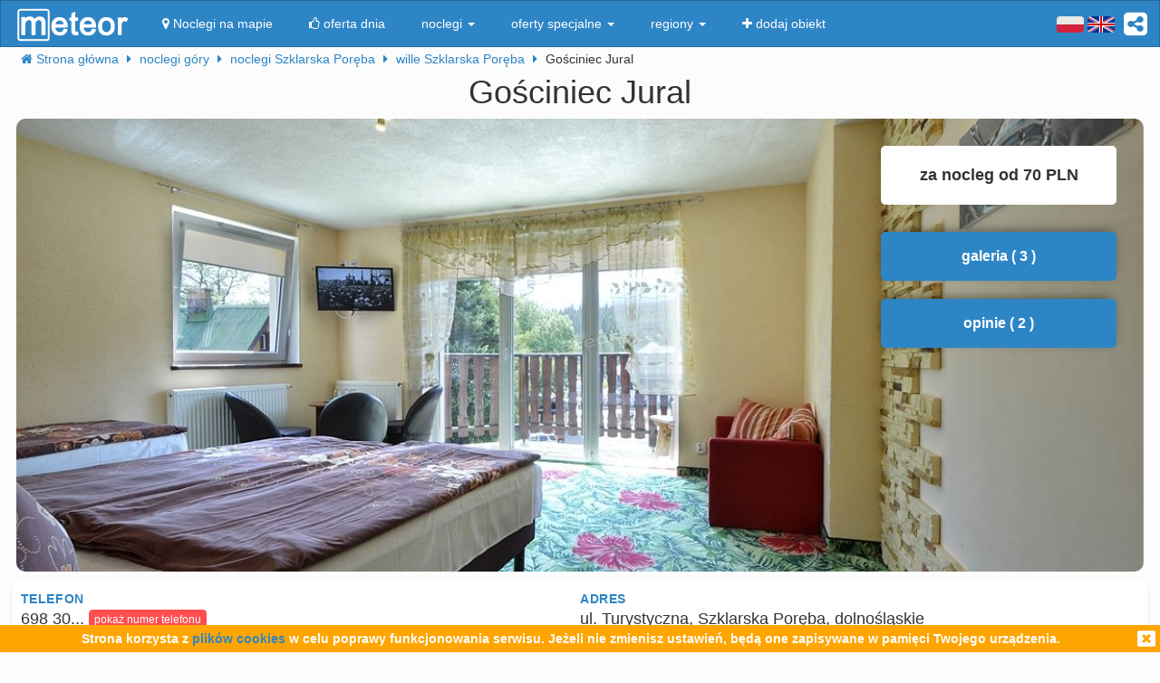

--- FILE ---
content_type: text/html; charset=UTF-8
request_url: https://meteor-turystyka.pl/jural-szklarska-poreba,szklarska-poreba.html
body_size: 16315
content:
<!DOCTYPE html>
<html xmlns="http://www.w3.org/1999/xhtml" xml:lang="pl" lang="pl-PL" >
    <head >
        <meta http-equiv="Content-Type" content="text/html; charset=utf-8" />
        <title>Gościniec Jural Szklarska Poręba - kontakt, telefon, ceny, opinie. - Meteor</title>        
                    <link rel="canonical" href="https://meteor-turystyka.pl/jural-szklarska-poreba,szklarska-poreba.html" />
                
                
         
         
                        <meta name="referrer" content="always" />
        <meta name="viewport" content="width=device-width, initial-scale=1.0, maximum-scale=1.0, user-scalable=no"/>    
        <meta name="description" content="Gościniec Jural Szklarska Poręba - Turystyczna w Szklarskiej Porębie - kontakt, telefony, cennik, zdjęcia, ceny pokoi, opinie, położenie, mapa dojazdu." />        <meta name="Keywords" content="Gościniec Jural Szklarska Poręba, w Szklarskiej Porębie, telefony, adres, kontakt, mail, opinie, komentarze, dojazd, położenie, mapka dojazdu, ceny, pokoje" />  
        <meta name="google-site-verification" content="UAPPgbDSijlJnfBn76sxjr9kpKUOoyKrMHqwQZScoJI" />
        <meta name="apple-itunes-app" content="app-id=950200320" />
        <link rel="manifest" href="/manifest.json"/>
        <meta name="theme-color" content="#2d85c5" />
        <meta property="fb:app_id" content="784271398414728" />
        <meta property="og:url" content="https://meteor-turystyka.pl/jural-szklarska-poreba,szklarska-poreba.html" />
        <meta property="og:title" content="Gościniec Jural Szklarska Poręba - kontakt, telefon, ceny, opinie."/>
        <meta property="og:description" content="Gościniec Jural Szklarska Poręba - Turystyczna w Szklarskiej Porębie - kontakt, telefony, cennik, zdjęcia, ceny pokoi, opinie, położenie, mapa dojazdu." />            
        <meta property="og:type" content="website" />
                    <link rel="alternate" href="/jural-szklarska-poreba,szklarska-poreba.html" hreflang="pl" />
                    <link rel="alternate" href="/en/jural-szklarska-poreba,szklarska-poreba.html" hreflang="en" />
                    <link rel="alternate" href="/de/jural-szklarska-poreba,szklarska-poreba.html" hreflang="de" />
                    <link rel="alternate" href="/ru/jural-szklarska-poreba,szklarska-poreba.html" hreflang="ru" />
                    <link rel="alternate" href="/es/jural-szklarska-poreba,szklarska-poreba.html" hreflang="es" />
                    <link rel="alternate" href="/it/jural-szklarska-poreba,szklarska-poreba.html" hreflang="it" />
                            <meta property="og:image" content="https://meteor-turystyka.pl/images/base/18/17553/250779_30.jpg" />
                    

        <meta name="Author" content="Meteor">     

            <link href="/gfx/favicon.png" rel="shortcut icon" type="image/vnd.microsoft.icon"/>




            <link rel="stylesheet" type="text/css" href="/generated/r92_dc4197fbfa0aa55f782ae7bcc4b481ca.css" /> 
            
            <link rel="stylesheet" type="text/css" href="/vendor/font-awesome-4.7.0/css/font-awesome.min.css"/>                               
            <link rel="stylesheet" type="text/css" href="/vendor/icheck/skins/square/blue.css"/>
            <link rel="stylesheet" type="text/css" href="/vendor/splide-4.1.3/css/themes/splide-meteor.min.css"/>

                    




    </head>


    <body 
        id="facility-details" 
        class=" default lang-pl"
        data-base-url="" 
        data-is-mobile="0"
        data-lang="pl" 
                    data-location-context="{&quot;lng&quot;:&quot;15.5161561966&quot;,&quot;lat&quot;:&quot;50.8190612793&quot;}"
                data-page-type="facility-details-free"
        >
        <div id="page-wrapper">
            <header>
                <div class="navigation-container">
                        <nav id="page-navigation">

        <div class="navbar navbar-inverse" role="navigation" style="z-index:5;">
            <div class="container">
                <a class=" share-button hidden-xs navbar-right"  data-toggle="tooltip" data-placement="bottom" title="UDOSTĘPNIJ"><i class="fa  fa-share-alt-square" style="color: white; font-size: 30px; margin-left: 10px; padding-top: 10px;"></i></a>
                <div class="navbar-text navbar-right  hidden-xs ">

                    
                    <span class="lang-switcher">
                        
                                                    <img alt="pl" class="current lang-switcher-button" height="20" width="30" src="/gfx/flags/small/PL.png"/>
                            <img alt="pl" class="current lang-switcher-button" height="20" width="30" src="/gfx/flags/small/EN.png"/>
                                                <span class="alternatives">
                                                            <a class="lang-switch" href="/en/jural-szklarska-poreba,szklarska-poreba.html"  rel="nofollow" ><img alt="en" height="40" width="60" src="/gfx/flags/big/EN.png"/></a>
                                                            <a class="lang-switch" href="/de/jural-szklarska-poreba,szklarska-poreba.html"  rel="nofollow" ><img alt="de" height="40" width="60" src="/gfx/flags/big/DE.png"/></a>
                                                            <a class="lang-switch" href="/ru/jural-szklarska-poreba,szklarska-poreba.html"  rel="nofollow" ><img alt="ru" height="40" width="60" src="/gfx/flags/big/RU.png"/></a>
                                                            <a class="lang-switch" href="/es/jural-szklarska-poreba,szklarska-poreba.html"  rel="nofollow" ><img alt="es" height="40" width="60" src="/gfx/flags/big/ES.png"/></a>
                                                            <a class="lang-switch" href="/it/jural-szklarska-poreba,szklarska-poreba.html"  rel="nofollow" ><img alt="it" height="40" width="60" src="/gfx/flags/big/IT.png"/></a>
                                                    </span>
                    </span>
                </div>

                <div class="navbar-header">

                    <a class="navbar-link pull-left visible-xs"  style="padding: 4px 20px 4px 10px; " href="#" onclick=" window.history.back(); return false;">
                        <i class="fa fa-3x fa-angle-left"></i>
                    </a>
                    <a class="navbar-brand"  href="/">
                        <img class="logo-top" alt="Meteor-turystyka.pl" src="/gfx/logo-big.png" />
                                            </a>


                    <button type="button" class="navbar-toggle" data-toggle="collapse" data-target=".navbar-collapse">
                        <span class="sr-only">nawigacja</span>
                        <span class="icon-bar"></span>
                        <span class="icon-bar"></span>
                        <span class="icon-bar"></span>
                    </button>
                    <a class="navbar-brand pull-right share-button visible-xs">
                        <i class="fa fa-2x fa-share-alt-square" style="font-size: 30px; margin-right: 20px; padding-top: 6px;">

                        </i></a>
                </div>

                <div class="collapse navbar-collapse">
                    <ul class="nav navbar-nav"><li class="page page-level-1  page-map"><a href="/noclegi-mapa.html" title=""  rel="nofollow" ><span><i class="fa fa-map-marker"></i> Noclegi na mapie</span></a></li><li class="page page-level-1  "><a href="/noclegi-oferta-dnia.html" title=""  rel="nofollow" ><span><i class="fa fa-thumbs-o-up"></i> oferta dnia</span></a></li><li class="dropdown page page-level-1  dropdown"><a  class="dropdown-toggle" data-toggle="dropdown" href="#" title="" ><span> noclegi <b class="caret"></b></span></a><ul class="dropdown-menu subpages subpages-level-1"><li class="dropdown page page-level-2  dropdown"><a  class="dropdown-toggle" data-toggle="dropdown" href="#" title="" ><span> dolnośląskie <b class="caret"></b></span></a><ul class="dropdown-menu subpages subpages-level-2"><li class="page page-level-3  "><a href="/noclegi,wroclaw,0.html" title="" ><span> noclegi Wrocław</span></a></li><li class="page page-level-3  "><a href="/noclegi,karpacz,0.html" title="" ><span> noclegi Karpacz</span></a></li><li class="page page-level-3  "><a href="/noclegi,szklarska-poreba,0.html" title="" ><span> noclegi Szklarska Poręba</span></a></li><li class="page page-level-3  "><a href="/noclegi,jelenia-gora,0.html" title="" ><span> noclegi Jelenia Góra</span></a></li><li class="page page-level-3  "><a href="/noclegi,polanica-zdroj,0.html" title="" ><span> noclegi Polanica-Zdrój</span></a></li><li class="page page-level-3  "><a href="/noclegi,kudowa-zdroj,0.html" title="" ><span> noclegi Kudowa-Zdrój</span></a></li></ul></li><li class="dropdown page page-level-2  dropdown"><a  class="dropdown-toggle" data-toggle="dropdown" href="#" title="" ><span> kujawsko-pomorskie <b class="caret"></b></span></a><ul class="dropdown-menu subpages subpages-level-2"><li class="page page-level-3  "><a href="/noclegi,torun,0.html" title="" ><span> noclegi Toruń</span></a></li></ul></li><li class="dropdown page page-level-2  dropdown"><a  class="dropdown-toggle" data-toggle="dropdown" href="#" title="" ><span> łódzkie <b class="caret"></b></span></a><ul class="dropdown-menu subpages subpages-level-2"><li class="page page-level-3  "><a href="/noclegi,lodz,0.html" title="" ><span> noclegi Łódź</span></a></li></ul></li><li class="dropdown page page-level-2  dropdown"><a  class="dropdown-toggle" data-toggle="dropdown" href="#" title="" ><span> lubelskie <b class="caret"></b></span></a><ul class="dropdown-menu subpages subpages-level-2"><li class="page page-level-3  "><a href="/noclegi,lublin,0.html" title="" ><span> noclegi Lublin</span></a></li></ul></li><li class="dropdown page page-level-2  dropdown"><a  class="dropdown-toggle" data-toggle="dropdown" href="#" title="" ><span> lubuskie <b class="caret"></b></span></a><ul class="dropdown-menu subpages subpages-level-2"><li class="page page-level-3  "><a href="/noclegi,zielona-gora,0.html" title="" ><span> noclegi Zielona Góra</span></a></li></ul></li><li class="dropdown page page-level-2  dropdown"><a  class="dropdown-toggle" data-toggle="dropdown" href="#" title="" ><span> małopolskie <b class="caret"></b></span></a><ul class="dropdown-menu subpages subpages-level-2"><li class="page page-level-3  "><a href="/noclegi,zakopane,0.html" title="" ><span> noclegi Zakopane</span></a></li><li class="page page-level-3  "><a href="/noclegi,krakow,0.html" title="" ><span> noclegi Kraków</span></a></li><li class="page page-level-3  "><a href="/noclegi,krynica-zdroj,0.html" title="" ><span> noclegi Krynica-Zdrój</span></a></li><li class="page page-level-3  "><a href="/noclegi,koscielisko,0.html" title="" ><span> noclegi Kościelisko</span></a></li><li class="page page-level-3  "><a href="/noclegi,bukowina-tatrzanska,0.html" title="" ><span> noclegi Bukowina Tatrzańska</span></a></li><li class="page page-level-3  "><a href="/noclegi,szczawnica,0.html" title="" ><span> noclegi Szczawnica</span></a></li><li class="page page-level-3  "><a href="/noclegi,bialka-tatrzanska,0.html" title="" ><span> noclegi Białka Tatrzańska</span></a></li><li class="page page-level-3  "><a href="/noclegi,poronin,0.html" title="" ><span> noclegi Poronin</span></a></li><li class="page page-level-3  "><a href="/noclegi,bialy-dunajec,0.html" title="" ><span> noclegi Biały Dunajec</span></a></li><li class="page page-level-3  "><a href="/noclegi,murzasichle,0.html" title="" ><span> noclegi Murzasichle</span></a></li><li class="page page-level-3  "><a href="/noclegi,zator,0.html" title="" ><span> noclegi Zator</span></a></li></ul></li><li class="dropdown page page-level-2  dropdown"><a  class="dropdown-toggle" data-toggle="dropdown" href="#" title="" ><span> mazowieckie <b class="caret"></b></span></a><ul class="dropdown-menu subpages subpages-level-2"><li class="page page-level-3  "><a href="/noclegi,warszawa,0.html" title="" ><span> noclegi Warszawa</span></a></li></ul></li><li class="dropdown page page-level-2  dropdown"><a  class="dropdown-toggle" data-toggle="dropdown" href="#" title="" ><span> opolskie <b class="caret"></b></span></a><ul class="dropdown-menu subpages subpages-level-2"><li class="page page-level-3  "><a href="/noclegi,opole,0.html" title="" ><span> noclegi Opole</span></a></li><li class="page page-level-3  "><a href="/noclegi,strzelce-opolskie,0.html" title="" ><span> noclegi Strzelce Opolskie</span></a></li></ul></li><li class="dropdown page page-level-2  dropdown"><a  class="dropdown-toggle" data-toggle="dropdown" href="#" title="" ><span> podkarpackie <b class="caret"></b></span></a><ul class="dropdown-menu subpages subpages-level-2"><li class="page page-level-3  "><a href="/noclegi,polanczyk,0.html" title="" ><span> noclegi Polańczyk</span></a></li><li class="page page-level-3  "><a href="/noclegi,solina,0.html" title="" ><span> noclegi Solina</span></a></li><li class="page page-level-3  "><a href="/noclegi,ustrzyki-dolne,0.html" title="" ><span> noclegi Ustrzyki Dolne</span></a></li></ul></li><li class="dropdown page page-level-2  dropdown"><a  class="dropdown-toggle" data-toggle="dropdown" href="#" title="" ><span> podlaskie <b class="caret"></b></span></a><ul class="dropdown-menu subpages subpages-level-2"><li class="page page-level-3  "><a href="/noclegi,augustow,0.html" title="" ><span> noclegi Augustów</span></a></li></ul></li><li class="dropdown page page-level-2  dropdown"><a  class="dropdown-toggle" data-toggle="dropdown" href="#" title="" ><span> pomorskie <b class="caret"></b></span></a><ul class="dropdown-menu subpages subpages-level-2"><li class="page page-level-3  "><a href="/noclegi,gdansk,0.html" title="" ><span> noclegi Gdańsk</span></a></li><li class="page page-level-3  "><a href="/noclegi,wladyslawowo,0.html" title="" ><span> noclegi Władysławowo</span></a></li><li class="page page-level-3  "><a href="/noclegi,leba,0.html" title="" ><span> noclegi Łeba</span></a></li><li class="page page-level-3  "><a href="/noclegi,ustka,0.html" title="" ><span> noclegi Ustka</span></a></li><li class="page page-level-3  "><a href="/noclegi,sopot,0.html" title="" ><span> noclegi Sopot</span></a></li><li class="page page-level-3  "><a href="/noclegi,gdynia,0.html" title="" ><span> noclegi Gdynia</span></a></li><li class="page page-level-3  "><a href="/noclegi,jastrzebia-gora,0.html" title="" ><span> noclegi Jastrzębia Góra</span></a></li><li class="page page-level-3  "><a href="/noclegi,karwia,0.html" title="" ><span> noclegi Karwia</span></a></li><li class="page page-level-3  "><a href="/noclegi,stegna,0.html" title="" ><span> noclegi Stegna</span></a></li><li class="page page-level-3  "><a href="/noclegi,krynica-morska,0.html" title="" ><span> noclegi Krynica Morska</span></a></li><li class="page page-level-3  "><a href="/noclegi,rowy,0.html" title="" ><span> noclegi Rowy</span></a></li><li class="page page-level-3  "><a href="/noclegi,jastarnia,0.html" title="" ><span> noclegi Jastarnia</span></a></li></ul></li><li class="dropdown page page-level-2  dropdown"><a  class="dropdown-toggle" data-toggle="dropdown" href="#" title="" ><span> śląskie <b class="caret"></b></span></a><ul class="dropdown-menu subpages subpages-level-2"><li class="page page-level-3  "><a href="/noclegi,wisla,0.html" title="" ><span> noclegi Wisła</span></a></li><li class="page page-level-3  "><a href="/noclegi,szczyrk,0.html" title="" ><span> noclegi Szczyrk</span></a></li><li class="page page-level-3  "><a href="/noclegi,ustron,0.html" title="" ><span> noclegi Ustroń</span></a></li></ul></li><li class="dropdown page page-level-2  dropdown"><a  class="dropdown-toggle" data-toggle="dropdown" href="#" title="" ><span> świętokrzyskie <b class="caret"></b></span></a><ul class="dropdown-menu subpages subpages-level-2"><li class="page page-level-3  "><a href="/noclegi,kielce,0.html" title="" ><span> noclegi Kielce</span></a></li><li class="page page-level-3  "><a href="/noclegi,kielce,0.html" title="" ><span> noclegi Kielce</span></a></li></ul></li><li class="dropdown page page-level-2  dropdown"><a  class="dropdown-toggle" data-toggle="dropdown" href="#" title="" ><span> warmińsko-mazurskie <b class="caret"></b></span></a><ul class="dropdown-menu subpages subpages-level-2"><li class="page page-level-3  "><a href="/noclegi,gizycko,0.html" title="" ><span> noclegi Giżycko</span></a></li><li class="page page-level-3  "><a href="/noclegi,mikolajki,0.html" title="" ><span> noclegi Mikołajki</span></a></li><li class="page page-level-3  "><a href="/noclegi,mragowo,0.html" title="" ><span> noclegi Mrągowo</span></a></li><li class="page page-level-3  "><a href="/noclegi,olsztyn,0.html" title="" ><span> noclegi Olsztyn</span></a></li></ul></li><li class="dropdown page page-level-2  dropdown"><a  class="dropdown-toggle" data-toggle="dropdown" href="#" title="" ><span> wielkopolskie <b class="caret"></b></span></a><ul class="dropdown-menu subpages subpages-level-2"><li class="page page-level-3  "><a href="/noclegi,poznan,0.html" title="" ><span> noclegi Poznań</span></a></li></ul></li><li class="dropdown page page-level-2  dropdown"><a  class="dropdown-toggle" data-toggle="dropdown" href="#" title="" ><span> zachodniopomorskie <b class="caret"></b></span></a><ul class="dropdown-menu subpages subpages-level-2"><li class="page page-level-3  "><a href="/noclegi,kolobrzeg,0.html" title="" ><span> noclegi Kołobrzeg</span></a></li><li class="page page-level-3  "><a href="/noclegi,mielno,0.html" title="" ><span> noclegi Mielno</span></a></li><li class="page page-level-3  "><a href="/noclegi,miedzyzdroje,0.html" title="" ><span> noclegi Międzyzdroje</span></a></li><li class="page page-level-3  "><a href="/noclegi,swinoujscie,0.html" title="" ><span> noclegi Świnoujście</span></a></li><li class="page page-level-3  "><a href="/noclegi,ustronie-morskie,0.html" title="" ><span> noclegi Ustronie Morskie</span></a></li><li class="page page-level-3  "><a href="/noclegi,rewal,0.html" title="" ><span> noclegi Rewal</span></a></li><li class="page page-level-3  "><a href="/noclegi,darlowo,0.html" title="" ><span> noclegi Darłowo</span></a></li><li class="page page-level-3  "><a href="/noclegi,sarbinowo,0.html" title="" ><span> noclegi Sarbinowo</span></a></li><li class="page page-level-3  "><a href="/noclegi,pobierowo,0.html" title="" ><span> noclegi Pobierowo</span></a></li><li class="page page-level-3  "><a href="/noclegi,jaroslawiec,0.html" title="" ><span> noclegi Jarosławiec</span></a></li><li class="page page-level-3  "><a href="/noclegi,szczecin,0.html" title="" ><span> noclegi Szczecin</span></a></li><li class="page page-level-3  "><a href="/noclegi,darlowko,0.html" title="" ><span> noclegi Darłówko</span></a></li><li class="page page-level-3  "><a href="/noclegi,dziwnow,0.html" title="" ><span> noclegi Dziwnów</span></a></li><li class="page page-level-3  "><a href="/noclegi,grzybowo,0.html" title="" ><span> noclegi Grzybowo</span></a></li></ul></li></ul></li><li class="dropdown page page-level-1  dropdown"><a  class="dropdown-toggle" data-toggle="dropdown" href="#" title="" ><span> oferty specjalne <b class="caret"></b></span></a><ul class="dropdown-menu subpages subpages-level-1"><li class="page page-level-2  "><a href="/noclegi,zima-narty,125.html" title="" ><span> Zima i Narty</span></a></li><li class="page page-level-2  "><a href="/noclegi,ferie-zimowe,125.html" title="" ><span> Ferie zimowe</span></a></li><li class="page page-level-2  "><a href="/noclegi,karnawal,125.html" title="" ><span> Karnawał</span></a></li><li class="page page-level-2  "><a href="/noclegi,walentynki,125.html" title="" ><span> Walentynki</span></a></li><li class="page page-level-2  "><a href="/noclegi,przedwiosnie,125.html" title="" ><span> Przedwiośnie</span></a></li><li class="page page-level-2  "><a href="/noclegi,dzien-kobiet,125.html" title="" ><span> Dzień Kobiet</span></a></li><li class="page page-level-2  "><a href="/noclegi,wielkanoc,125.html" title="" ><span> Wielkanoc</span></a></li><li class="page page-level-2  "><a href="/noclegi,majowka,125.html" title="" ><span> Majówka</span></a></li><li class="page page-level-2  "><a href="/noclegi,wakacje,125.html" title="" ><span> Wakacje</span></a></li><li class="page page-level-2  "><a href="/noclegi,dlugi-weekend-sierpniowy,125.html" title="" ><span> Długi weekend sierpniowy</span></a></li><li class="page page-level-2  "><a href="/noclegi,jesienne-okazje,125.html" title="" ><span> Jesienne okazje</span></a></li><li class="page page-level-2  "><a href="/noclegi,dlugi-weekend-listopadowy,125.html" title="" ><span> Długi weekend listopadowy</span></a></li><li class="page page-level-2  "><a href="/noclegi,andrzejki,125.html" title="" ><span> Andrzejki</span></a></li><li class="page page-level-2  "><a href="/noclegi,boze-narodzenie,125.html" title="" ><span> Boże Narodzenie</span></a></li><li class="page page-level-2  "><a href="/noclegi,sylwester,125.html" title="" ><span> Sylwester</span></a></li></ul></li><li class="dropdown page page-level-1  dropdown"><a  class="dropdown-toggle" data-toggle="dropdown" href="#" title="" ><span> regiony <b class="caret"></b></span></a><ul class="dropdown-menu subpages subpages-level-1"><li class="page page-level-2  "><a href="/noclegi,pomorze,58.html" title="" ><span> Pomorze</span></a></li><li class="page page-level-2  "><a href="/noclegi,wybrzeze-baltyckie,58.html" title="" ><span> Wybrzeże Bałtyckie</span></a></li><li class="page page-level-2  "><a href="/noclegi,kaszuby,58.html" title="" ><span> Kaszuby</span></a></li><li class="page page-level-2  "><a href="/noclegi,dolny-slask,58.html" title="" ><span> Dolny Śląsk</span></a></li><li class="page page-level-2  "><a href="/noclegi,beskidy,58.html" title="" ><span> Beskidy</span></a></li><li class="page page-level-2  "><a href="/noclegi,podhale,58.html" title="" ><span> Podhale</span></a></li><li class="page page-level-2  "><a href="/noclegi,sudety,58.html" title="" ><span> Sudety</span></a></li><li class="page page-level-2  "><a href="/noclegi,mazowsze,58.html" title="" ><span> Mazowsze</span></a></li><li class="page page-level-2  "><a href="/noclegi,mazury,58.html" title="" ><span> Mazury</span></a></li><li class="page page-level-2  "><a href="/noclegi,wielkopolska,58.html" title="" ><span> Wielkopolska</span></a></li><li class="page page-level-2  "><a href="/noclegi,tatry,58.html" title="" ><span> Tatry</span></a></li><li class="page page-level-2  "><a href="/noclegi,malopolska,58.html" title="" ><span> Małopolska</span></a></li><li class="page page-level-2  "><a href="/noclegi,polwysep-helski,58.html" title="" ><span> Półwysep Helski</span></a></li><li class="page page-level-2  "><a href="/noclegi,trojmiasto,58.html" title="" ><span> Trójmiasto</span></a></li><li class="page page-level-2  "><a href="/noclegi,podlasie,58.html" title="" ><span> Podlasie</span></a></li><li class="page page-level-2  "><a href="/noclegi,karkonosze,58.html" title="" ><span> Karkonosze</span></a></li><li class="page page-level-2  "><a href="/noclegi,bieszczady,58.html" title="" ><span> Bieszczady</span></a></li><li class="page page-level-2  "><a href="/noclegi,bory-tucholskie,58.html" title="" ><span> Bory Tucholskie</span></a></li><li class="page page-level-2  "><a href="/noclegi,pieniny,58.html" title="" ><span> Pieniny</span></a></li><li class="page page-level-2  "><a href="/noclegi,kotlina-klodzka,58.html" title="" ><span> Kotlina Kłodzka </span></a></li><li class="page page-level-2  "><a href="/noclegi,gorce,58.html" title="" ><span> Gorce</span></a></li><li class="page page-level-2  "><a href="/noclegi,gory-izerskie,58.html" title="" ><span> Góry Izerskie</span></a></li><li class="page page-level-2  "><a href="/noclegi,gory-swietokrzyskie,58.html" title="" ><span> Góry Świętokrzyskie</span></a></li><li class="page page-level-2  "><a href="/noclegi,roztocze,58.html" title="" ><span> Roztocze</span></a></li><li class="page page-level-2  "><a href="/noclegi,jura-krakowsko-czestochowska,58.html" title="" ><span> Jura Krakowsko-Częstochowska</span></a></li><li class="page page-level-2  "><a href="/noclegi,suwalszczyzna,58.html" title="" ><span> Suwalszczyzna</span></a></li><li class="page page-level-2  "><a href="/noclegi,puszcza-augustowska,58.html" title="" ><span> Puszcza Augustowska</span></a></li><li class="page page-level-2  "><a href="/noclegi,gory-sowie,58.html" title="" ><span> Góry Sowie</span></a></li><li class="page page-level-2  "><a href="/noclegi,puszcza-bialowieska,58.html" title="" ><span> Puszcza Białowieska</span></a></li><li class="page page-level-2  "><a href="/noclegi,puszcza-notecka,58.html" title="" ><span> Puszcza Notecka</span></a></li><li class="page page-level-2  "><a href="/noclegi,pojezierze-kujawskie,58.html" title="" ><span> Pojezierze  Kujawskie</span></a></li><li class="page page-level-2  "><a href="/noclegi,gory-kaczawskie,58.html" title="" ><span> Góry Kaczawskie</span></a></li></ul></li><li class="page page-level-1  "><a href="/noclegi-dodaj-obiekt.html" title=""  rel="nofollow" ><span><i class="fa fa-plus"></i> dodaj obiekt</span></a></li></ul>                </div><!--/.nav-collapse -->
            </div>
        </div>
    </nav>





                    
                </div>

                <div class="container">
                        <div class=" breadcrumbs" itemscope itemtype="http://schema.org/BreadcrumbList">    
        <span class="crumb" itemprop="itemListElement" itemscope itemtype="http://schema.org/ListItem">
            <i class="fa fa-home hidden-xs"></i>
            <a itemprop="item" href="/">                
                <span itemprop="name">                                       
                    <i class="fa fa-home visible-xs-inline"></i>
                    <span class="hidden-xs">Strona główna</span>                    
                </span>
                <meta itemprop="position" content="1" />
            </a>
            <span class="separator fa fa-caret-right"></span>
        </span>

        
                                    <span class="crumb" itemprop="itemListElement" itemscope itemtype="http://schema.org/ListItem">
                    <a itemprop="item" href="/noclegi,gory,57.html">
                        <span itemprop="name">
                            noclegi góry                        </span>
                        <meta itemprop="position" content="2" />
                    </a>     
                    <span class="separator fa fa-caret-right"></span>
                </span>
                                                <span class="crumb" itemprop="itemListElement" itemscope itemtype="http://schema.org/ListItem">
                    <a itemprop="item" href="/noclegi,szklarska-poreba,0.html">
                        <span itemprop="name">
                            noclegi Szklarska Poręba                        </span>
                        <meta itemprop="position" content="3" />
                    </a>     
                    <span class="separator fa fa-caret-right"></span>
                </span>
                                                <span class="crumb" itemprop="itemListElement" itemscope itemtype="http://schema.org/ListItem">
                    <a itemprop="item" href="/noclegi,wille,szklarska-poreba,60.html">
                        <span itemprop="name">
                            wille Szklarska Poręba                        </span>
                        <meta itemprop="position" content="4" />
                    </a>     
                    <span class="separator fa fa-caret-right"></span>
                </span>
                                                <span class="crumb" >
                
                        <span >
                            Gościniec Jural                        </span>
     
                    <span class="separator fa fa-caret-right"></span>
                </span>
                        </div>


                </div>
                
            </header>



            <main id="page-content" class="container">
                                    



<!-- dane obiektu -->
<div class="layout-v3">
            <div>



    <h1 class="h1 facility-name text-center" title="17553 1_0"
        data-facility-id="17553"
        data-facility-priorytet="1"
        data-facility-dodatkowypriorytet="0"

        >
        Gościniec Jural <sup> </sup>
    </h1>
    <div class="top-container ">
        <img  class="top-image img-responsive show-gallery-button" alt="pokój 3 osobowy z balkonem" src="https://meteor-turystyka.pl/images/base/18/17553/250779_40.jpg" />

        
        

        <div class=" top-floating-container hidden-xs">
                            <div class=" price-from">za nocleg od 70 PLN</div>
            
            
            
            
            <button class="btn btn-block btn-primary show-gallery-button" >galeria ( 3 )</button>


                            <button class="btn btn-block btn-primary opinie-tile" >opinie ( 2 )</button>
            
            


        </div>

        <div class=" visible-xs show-gallery-button" style="opacity: 0.8; position: absolute; right: 10px; font-size: 20px; bottom: 10px; color: #B71C1C; border-radius: 50%; background: white; width: 30px; height: 30px; padding: 0 0 0 5px;">
            <i class="fa fa-search-plus "></i>
        </div>
    </div>


    <div class="row">

        <div class="col-md-12 ">              
            
            <!-- contact-info -->
<div class="contact-info row">
    
    <div class="col-md-6">
           
                  <div class="row">
                <div class="m-label ">Telefon</div>
                <div class="m-value ">
                    <span class="phone-numbers-fragment">698 30...</span>
                    <button class="btn btn-xs btn-success show-phone-numbers-button">pokaż numer telefonu</button>

                    <div class="phone-numbers hidden">
                         
                            <div>Kontakt: Centrum Informacji Meteor,</div>
                         
                            <div>czynne w dni robocze: 8.00 - 16.00</div>
                         
                            <div>tel. kom. 881 136 014</div>
                                            </div>
                </div> 
            </div>
                     

         

         



                    <div class="row visible-xs">
                <div class="m-label ">za nocleg od</div>
                <div class="m-value ">70 PLN</div>
            </div>           
         

                    <div class="row">
                <div class="m-label ">liczba miejsc</div>
                <div class="m-value ">49</div>
            </div>           
         
    </div>    

    <div class="col-md-6">
        
        
        <div class="row">            
            <div class="m-label ">adres</div>
            <div class="m-value ">
                ul. Turystyczna, Szklarska Poręba, dolnośląskie                                 
            </div>
        </div>   
       

  

                 


          

    </div>



</div>


        </div>


    </div>



    

<div class="gallery">

            <a 
            href="https://meteor-turystyka.pl/images/base/18/17553/250779_40.jpg" 
            data-url-thumbnail="https://meteor-turystyka.pl/images/base/18/17553/250779_20.jpg" 
           title="pokój 3 osobowy z balkonem" 
           data-max-width="1200"
           data-max-height="800"
           data-gallery="image-gallery" 
           class="image-gallery" 
           data-toggle="lightbox"></a>
            <a 
            href="https://meteor-turystyka.pl/images/base/18/17553/113838_40.jpg" 
            data-url-thumbnail="https://meteor-turystyka.pl/images/base/18/17553/113838_20.jpg" 
           title="" 
           data-max-width="503"
           data-max-height="347"
           data-gallery="image-gallery" 
           class="image-gallery" 
           data-toggle="lightbox"></a>
            <a 
            href="https://meteor-turystyka.pl/images/base/18/17553/243127_40.jpg" 
            data-url-thumbnail="https://meteor-turystyka.pl/images/base/18/17553/243127_20.jpg" 
           title="widok z nartostrady Puchatek" 
           data-max-width="800"
           data-max-height="600"
           data-gallery="image-gallery" 
           class="image-gallery" 
           data-toggle="lightbox"></a>
    </div>

    

    <div class="mobile-app-banner-container" style="position: relative;  top: -10px;" data-location="under-gallery-button"></div>

    <div class="row">
                    <div class="col-md-6 col-sm-12">
                <div class="panel panel-primary map-panel hidden-xs">
    <!-- mapa -->
    <div class="map-wrapper">
        <script src="/vendor/leaflet/leaflet.js" async="async"></script>
        <link rel="stylesheet" type="text/css" href="/vendor/leaflet/leaflet.css" /> 
        <div id="MeteorMapContainer" data-lng="15.5161561966" data-lat="50.8190612793" data-zoom="14" style="width:100%;height:340px;"></div>
        <div class="text-center visible-xs">
            <button class="btn btn-primary hide-map-button btn-block">ukryj mapę <i class="fa fa-remove"></i></button>
        </div>
    </div>
</div>            </div>
                    </div>

    <!-- opis -->

            <div class="description">
            <h3>Ceny - informacja dodatkowa</h3>
            <div >
                                    <div class="cennik-wrapper"><table class="m-cennik">
<thead class="m-cennik-h">
<tr class="m-cennik-hr">
<th class="m-cennik-hc-facilitytype">oferujemy</th>
<th class="m-cennik-hc-facilitysize">rodzaj</th>
<th class="m-cennik-hc-numberof">liczba</th>
<th class="m-cennik-hc-prices">cena [PLN]</th>
<th class="m-cennik-hc-attributes">cechy</th>
</tr>
</thead>
<tbody class="m-cennik-b"><tr class="m-cennik-br"><td class="m-cennik-bc-facilitytype">pokoje</td><td class="m-cennik-bc-facilitysize"><span class="m-cennik-s-fs-number">2</span><span class="m-cennik-s-fs-separator"> </span><span class="m-cennik-s-fs-type">osobowe</span></td><td class="m-cennik-bc-numberof">7</td><td class="m-cennik-bc-prices"><span class="m-cennik-span-pr-cenamin">70</span><span class="m-cennik-span-pr-s">-</span><span class="m-cennik-span-pr-cenamax">160</span><span class="m-cennik-span-pr-ts">/</span><span class="m-cennik-span-pr-t">osoba</span></td><td class="m-cennik-bc-attributes"><span class="m-cennik-s-as-value">cena noclegu z wyżywieniem</span></td></tr><tr class="m-cennik-br"><td class="m-cennik-bc-facilitytype">pokoje</td><td class="m-cennik-bc-facilitysize"><span class="m-cennik-s-fs-number">3</span><span class="m-cennik-s-fs-separator"> </span><span class="m-cennik-s-fs-type">osobowe</span></td><td class="m-cennik-bc-numberof">5</td><td class="m-cennik-bc-prices"><span class="m-cennik-span-pr-cenamin">70</span><span class="m-cennik-span-pr-s">-</span><span class="m-cennik-span-pr-cenamax">160</span><span class="m-cennik-span-pr-ts">/</span><span class="m-cennik-span-pr-t">osoba</span></td><td class="m-cennik-bc-attributes"><span class="m-cennik-s-as-value">cena noclegu z wyżywieniem</span></td></tr>

</tbody>
 </table></div>
                 
                <p>Oferujemy pobyty dla Gości indywidualnych oraz grupowych.<br />
Płatność gotówką.<br /><br />
AKTUALNE CENY ZAWSZE SĄ DOSTĘPNE NA NASZEJ PRYWATNEJ STRONIE INTERNETOWEJ.</p>        
            </div>
        </div>
             
     
            <div class="description">
            <h3>Pokoje</h3>
            <div >
                 
                <p>Do Państwa dyspozycji są pokoje 1, 2, 3, 4, 5-osobowe z łazienkami, TV (15 kanałów), Wi-Fi, większość pokoi posiada balkon z widokiem na Szrenicę (trasy narciarskie Ski Areny), w&nbsp;pozostałych pokojach widok z okien na Izery. Ręczniki są na wyposażeniu łazienek.</p>        
            </div>
        </div>
             
     
     
            <div class="description">
            <h3>Obiekt</h3>
            <div >
                 
                <p>Najlepsza lokalizacja dla narciarzy - obiekt położony 30 metrów od&nbsp;dolnej stacji wyciągów na Szrenicę, w&nbsp;sercu Ski Areny.<br />
Pokoje 1, 2, 3, 4, 5-osobowe z łazienkami, TV, większość z balkonami z przepięknym widokiem na góry.<br />
Wyżywienie HB (śniadania w&nbsp;formie bufetu, obiadokolacja).<br />
Kącik zabaw dla dzieci wewnątrz budynku, plac zabaw na zewnątrz.<br />
Ogólnodostępna sala rekreacyjna z dużą bawialnią dla dzieci, strefą rodzica i&nbsp;aneksem kuchennym.<br />
Sauna.<br />
Darmowy internet Wi-Fi na terenie obiektu.<br />
Duży, bezpłatny dla gości parking przy obiekcie, ogrodzony, monitorowany, zamykany na noc.<br />
Przechowalnia sprzętu narciarskiego i&nbsp;rowerów.<br />
Suszarnia obuwia narciarskiego (czas suszenia ok. 1h).<br />
Na miejscu dostępna profesjonalna wypożyczalnia sprzętu narciarskiego marki Blizzard i&nbsp;snowboardów - dla naszych gości zniżki 20% na wypożyczany sprzęt.<br />
Kije Nordic Walking na wyposażeniu ośrodka - wypożyczenie bezpłatne.<br />
Przedszkole narciarskie dla dzieci i&nbsp;szkółka narciarska na miejscu - 15% zniżki dla naszych gości na korzystanie z usług instruktorów.<br />
Grill przed ośrodkiem dostępny dla Gości.<br />
Na każdym piętrze dostępny jest czajnik elektryczny.<br />
Obiekt oraz teren monitorowane.<br />
Akceptacja zwierząt.</p>        
            </div>
        </div>
             
     
            <div class="description">
            <h3>Imprezy i konferencje</h3>
            <div >
                 
                <p>Duża sala do&nbsp;szkoleń i&nbsp;zabaw z dekoderem nc +</p>        
            </div>
        </div>
             
            <div class="description">
            <h3>Atrakcje w obiekcie</h3>
            <div >
                 
                <p>Kącik zabaw dla dzieci wewnątrz budynku, plac zabaw na zewnątrz.<br />
Piłkarzyki.<br />
Kijki do&nbsp;Nordic Walking.</p><p>
Sauna.</p>        
            </div>
        </div>
             
            <div class="description">
            <h3>Atrakcje w pobliżu</h3>
            <div >
                 
                <p><b>Jural</b> znajduje się w&nbsp;Szklarskiej Porębie, <b>w samym sercu Ski Areny Szrenica</b> - jednego z najpopularniejszych ośrodków narciarskich w&nbsp;Polsce.<br />Pensjonat cieszy się dużą popularnością, nasi goście mają jedyne <b>30 metrów do&nbsp;6-osobowej kanapy na Szrenicę.</b><br />Dla aktywnych: wyciągi i&nbsp;trasy narciarskie, piesze szlaki turystyczne, rowerowe szlaki turystyczne, szkółka narciarska, narty biegowe, park linowy, boisko sportowe, wspinaczka skałkowa, jazda konna w&nbsp;siodle, możliwość wędkowania, spływy kajakowe. Dla dzieci plac zabaw. Atrakcje turystyczne: Karkonoski Park Narodowy, pomniki przyrody.</p>        
            </div>
        </div>
             
            <div class="description">
            <h3>Gastronomia</h3>
            <div >
                 
                <p>Oferujemy smaczne i&nbsp;zdrowe wyżywienie HB - śniadanie w&nbsp;formie bufetu szwedzkiego (od godziny 8.00 do&nbsp;9.30) obiadokolacja (godz. 17.00). W sezonie zimowym dodatkowo między godziną 12.00 a 13.00 zapraszamy na przerwę kawową z poczęstunkiem - kawka, herbata i&nbsp;ciasto. Na specjalne życzenie gotujemy również dla wegetarian, wegan i&nbsp;osób nietolerujących potraw z glutenem (dodatkowo płatne). Na terenie obiektu bar.
</p>        
            </div>
        </div>
             
            <div class="description">
            <h3>Położenie</h3>
            <div >
                 
                <p>Ośrodek znajduje się w&nbsp;Szklarskiej Porębie, w&nbsp;samym Sercu Ski Areny Szrenica - jednego z najpopularniejszych ośrodków narciarskich w&nbsp;Polsce. Nasi Goście mają jedyne 30 metrów do&nbsp;6-osobowej kanapy na Szrenicę. Dla miłośników górskich wypraw oferujemy idealny punkt wypadowy - obiekt znajduje się przy samym wejściu na najciekawsze szlaki Karkonoszy.<br />Centrum miasta 8 minut piechotą.</p>        
            </div>
        </div>
             
            <div class="description">
            <h3>Atuty</h3>
            <div >
                 
                <p>Nasze atuty: doskonałe położenie, smaczna i&nbsp;zdrowa kuchnia, troskliwy personel, domowa atmosfera, piękne widoki oraz komfort wypoczynku. </p><p>Obiekt idealny dla rodzin z dziećmi. </p><p></p>        
            </div>
        </div>
             
            <div class="description">
            <h3>Zapraszamy</h3>
            <div >
                 
                <p>Zapraszamy: wycieczki szkolne, grupy zorganizowane, gości indywidualnych.</p><p>Nasz profesjonalny i&nbsp;kompetentny personel zapewni obsługę na wysokim poziomie, przyjazną i&nbsp;domową atmosferę oraz sprawi, że&nbsp;Państwa pobyt będzie niezapomniany i&nbsp;wyjątkowy.</p><p><br /><b>Serdecznie zapraszamy na pobyty odchudzająco-oczyszczające z dietą  warzywno-owocową.</b><br />W dobie globalnego rozwoju cywilizacji i&nbsp;zanieczyszczenia środowiska zadajemy sobie fundamentalne pytania - jaki styl życia prowadzić? Co jeść, aby zachować zdrowie i&nbsp;dobre samopoczucie przez długie lata? Współczesna żywność to w&nbsp;większości produkty tworzone przez wprawnych chemików. To sprawia, że&nbsp;największa zapadalność na choroby cywilizacyjne występuje paradoksalnie w&nbsp;krajach wysoko rozwiniętych. Większość z nas nawyki żywieniowe zmienia dopiero, gdy usłyszy coś niepokojącego na temat swojego zdrowia od&nbsp;lekarza. W takich przypadkach dieta ma ogromny wpływ na poprawę stanu zdrowia, ale droga powrotna jest dłuższa. Dlatego lepiej jest zapobiegać, niż leczyć.<br /><b>Nasza filozofia życia oparta jest na prostych zasadach: zdrowym jedzeniu, ruchu na świerzym powietrzu, częstym obcowaniu z naturą, rozwoju wewnętrznym i&nbsp;optymistycznym sposobie bycia. To daje nam poczucie równowagi i&nbsp;spełnienia.</b><br />Oferta skierowana jest do&nbsp;wszystkich tych, którzy chcą poprawić jakość swojego życia, oczyścić organizm, zgubić zbędne kilogramy i&nbsp;zrozumieć, jak ten stan utrzymać przez długie lata. Pobyt na diecie warzywno-owocowej przeprowadza się w&nbsp;cyklu minimum 14 dni. Jest to czas niezbędny do&nbsp;uzyskania widocznych efektów regeneracji. Będą Państwo korzystali ze specjalnie dobranej diety, składającej się z warzyw i&nbsp;owoców oraz soków warzywno-owocowych. Poranne ćwiczenia oddechowe, spacery Nordic Walking oraz zabiegi fizjoterapeutyczne pomogą uzyskać jeszcze lepsze rezultaty kuracji.  Wykłady o zdrowym odżywianiu prowadzone przez dietetyka wyjaśnią Państwu wiele istotnych kwestii prawidłowego odżywiania.<br />Szczegóły na prywatnej stronie internetowej.</p>        
            </div>
        </div>
             

    <div class="panel panel-primary">
    <h3 class="panel-heading">Atrybuty / atuty </h3>
    <div class="panel-body">
        <div class="attributes" id="attributes">
                            <div class="category">
                    <div class="category-name"><img style="margin:0px 5px 5px 0px;filter: invert(2%) sepia(1%) saturate(4310%) hue-rotate(326deg) brightness(82%) contrast(62%);" src="/gfx/icon/attribute-category/19.svg"/> Rodzaj oferty</div>
                                            <div class="attribute">
            <i class="fa fa-check check-icon"></i> 
        <span class="attribute-name">
        pokoje dwuosobowe    
    </span>

    
        
    
    </div>
                                            <div class="attribute">
            <i class="fa fa-check check-icon"></i> 
        <span class="attribute-name">
        pokoje trzyosobowe    
    </span>

    
        
    
    </div>
                                    </div>
                            <div class="category">
                    <div class="category-name"><img style="margin:0px 5px 5px 0px;filter: invert(2%) sepia(1%) saturate(4310%) hue-rotate(326deg) brightness(82%) contrast(62%);" src="/gfx/icon/attribute-category/4.svg"/> Obiekt</div>
                                            <div class="attribute">
            <i class="fa fa-check check-icon"></i> 
        <span class="attribute-name">
        akceptacja zwierząt    
    </span>

    
        
    
    </div>
                                            <div class="attribute">
            <i class="fa fa-check check-icon"></i> 
        <span class="attribute-name">
        całkowity zakaz palenia    
    </span>

    
        
    
    </div>
                                            <div class="attribute">
            <i class="fa fa-check check-icon"></i> 
        <span class="attribute-name">
        pokoje dla niepalących    
    </span>

    
        
    
    </div>
                                            <div class="attribute">
            <i class="fa fa-check check-icon"></i> 
        <span class="attribute-name">
        internet    
    </span>

    
        
        <span class="price">            
                            (w cenie)
                    </span>
        
    
    </div>
                                            <div class="attribute">
            <i class="fa fa-check check-icon"></i> 
        <span class="attribute-name">
        parking    
    </span>

    
        
    
            <div class="children">
                            <div class="attribute">
            <i class="check-icon" style="top: -1px; left: 10px; ">&bull;</i> 
        <span class="attribute-name">
        parking prywatny    
    </span>

            <span class="distance">
                            na miejscu
                    </span>
    
        
        <span class="price">            
                            (w cenie)
                    </span>
        
    
    </div>
                    </div>
    </div>
                                    </div>
                            <div class="category">
                    <div class="category-name"><img style="margin:0px 5px 5px 0px;filter: invert(2%) sepia(1%) saturate(4310%) hue-rotate(326deg) brightness(82%) contrast(62%);" src="/gfx/icon/attribute-category/21.svg"/> W pokojach / domkach</div>
                                            <div class="attribute">
            <i class="fa fa-check check-icon"></i> 
        <span class="attribute-name">
        łazienka    
    </span>

    
        
    
    </div>
                                            <div class="attribute">
            <i class="fa fa-check check-icon"></i> 
        <span class="attribute-name">
        aneks kuchenny    
    </span>

    
        
    
    </div>
                                            <div class="attribute">
            <i class="fa fa-check check-icon"></i> 
        <span class="attribute-name">
        balkon    
    </span>

    
        
    
    </div>
                                            <div class="attribute">
            <i class="fa fa-check check-icon"></i> 
        <span class="attribute-name">
        pościel    
    </span>

    
        
    
    </div>
                                            <div class="attribute">
            <i class="fa fa-check check-icon"></i> 
        <span class="attribute-name">
        garderoba    
    </span>

    
        
    
    </div>
                                            <div class="attribute">
            <i class="fa fa-check check-icon"></i> 
        <span class="attribute-name">
        telewizor    
    </span>

    
        
    
            <div class="children">
                            <div class="attribute">
            <i class="check-icon" style="top: -1px; left: 10px; ">&bull;</i> 
        <span class="attribute-name">
        kanały satelitarne    
    </span>

    
        
    
    </div>
                    </div>
    </div>
                                            <div class="attribute">
            <i class="fa fa-check check-icon"></i> 
        <span class="attribute-name">
        ręczniki    
    </span>

    
        
    
    </div>
                                    </div>
                            <div class="category">
                    <div class="category-name"><img style="margin:0px 5px 5px 0px;filter: invert(2%) sepia(1%) saturate(4310%) hue-rotate(326deg) brightness(82%) contrast(62%);" src="/gfx/icon/attribute-category/12.svg"/> Ogólnodostępne</div>
                                            <div class="attribute">
            <i class="fa fa-check check-icon"></i> 
        <span class="attribute-name">
        kuchnia ogólnodostępna    
    </span>

    
        
    
            <div class="children">
                            <div class="attribute">
            <i class="check-icon" style="top: -1px; left: 10px; ">&bull;</i> 
        <span class="attribute-name">
        czajnik    
    </span>

    
        
    
    </div>
                    </div>
    </div>
                                            <div class="attribute">
            <i class="fa fa-check check-icon"></i> 
        <span class="attribute-name">
        wspólny salon    
    </span>

    
        
    
    </div>
                                            <div class="attribute">
            <i class="fa fa-check check-icon"></i> 
        <span class="attribute-name">
        biblioteka    
    </span>

    
        
    
    </div>
                                            <div class="attribute">
            <i class="fa fa-check check-icon"></i> 
        <span class="attribute-name">
        pokój gier    
    </span>

    
        
    
    </div>
                                            <div class="attribute">
            <i class="fa fa-check check-icon"></i> 
        <span class="attribute-name">
        ogród    
    </span>

    
        
    
            <div class="children">
                            <div class="attribute">
            <i class="check-icon" style="top: -1px; left: 10px; ">&bull;</i> 
        <span class="attribute-name">
        leżaki    
    </span>

    
        
    
    </div>
                    </div>
    </div>
                                            <div class="attribute">
            <i class="fa fa-check check-icon"></i> 
        <span class="attribute-name">
        grill    
    </span>

    
        
    
    </div>
                                            <div class="attribute">
            <i class="fa fa-check check-icon"></i> 
        <span class="attribute-name">
        miejsce na ognisko    
    </span>

    
        
    
    </div>
                                            <div class="attribute">
            <i class="fa fa-check check-icon"></i> 
        <span class="attribute-name">
        miejsce na piknik    
    </span>

    
        
    
    </div>
                                    </div>
                            <div class="category">
                    <div class="category-name"><img style="margin:0px 5px 5px 0px;filter: invert(2%) sepia(1%) saturate(4310%) hue-rotate(326deg) brightness(82%) contrast(62%);" src="/gfx/icon/attribute-category/22.svg"/> Wyposażenie łazienek</div>
                                            <div class="attribute">
            <i class="fa fa-check check-icon"></i> 
        <span class="attribute-name">
        prysznic    
    </span>

    
        
    
    </div>
                                    </div>
                            <div class="category">
                    <div class="category-name"><img style="margin:0px 5px 5px 0px;filter: invert(2%) sepia(1%) saturate(4310%) hue-rotate(326deg) brightness(82%) contrast(62%);" src="/gfx/icon/attribute-category/9.svg"/> Posiłki i napoje</div>
                                            <div class="attribute">
            <i class="fa fa-check check-icon"></i> 
        <span class="attribute-name">
        wyżywienie w obiekcie    
    </span>

    
        
    
            <div class="children">
                            <div class="attribute">
            <i class="check-icon" style="top: -1px; left: 10px; ">&bull;</i> 
        <span class="attribute-name">
        kuchnia bezglutenowa    
    </span>

    
        
    
    </div>
                            <div class="attribute">
            <i class="check-icon" style="top: -1px; left: 10px; ">&bull;</i> 
        <span class="attribute-name">
        kuchnia wegańska    
    </span>

    
        
    
    </div>
                            <div class="attribute">
            <i class="check-icon" style="top: -1px; left: 10px; ">&bull;</i> 
        <span class="attribute-name">
        kuchnia wegetariańska    
    </span>

    
        
    
    </div>
                            <div class="attribute">
            <i class="check-icon" style="top: -1px; left: 10px; ">&bull;</i> 
        <span class="attribute-name">
        posiłki dla dzieci    
    </span>

    
        
    
    </div>
                    </div>
    </div>
                                            <div class="attribute">
            <i class="fa fa-check check-icon"></i> 
        <span class="attribute-name">
        drink bar    
    </span>

    
        
    
    </div>
                                    </div>
                            <div class="category">
                    <div class="category-name"><img style="margin:0px 5px 5px 0px;filter: invert(2%) sepia(1%) saturate(4310%) hue-rotate(326deg) brightness(82%) contrast(62%);" src="/gfx/icon/attribute-category/11.svg"/> Dodatkowe usługi</div>
                                            <div class="attribute">
            <i class="fa fa-check check-icon"></i> 
        <span class="attribute-name">
        indywidualne zameldowanie / wymeldowanie    
    </span>

    
        
    
    </div>
                                            <div class="attribute">
            <i class="fa fa-check check-icon"></i> 
        <span class="attribute-name">
        pralnia    
    </span>

    
        
    
    </div>
                                            <div class="attribute">
            <i class="fa fa-check check-icon"></i> 
        <span class="attribute-name">
        przechowalnia bagażu    
    </span>

    
        
    
    </div>
                                            <div class="attribute">
            <i class="fa fa-check check-icon"></i> 
        <span class="attribute-name">
        ksero    
    </span>

    
        
    
    </div>
                                            <div class="attribute">
            <i class="fa fa-check check-icon"></i> 
        <span class="attribute-name">
        biuro informacji turystycznej    
    </span>

    
        
    
    </div>
                                    </div>
                            <div class="category">
                    <div class="category-name"><img style="margin:0px 5px 5px 0px;filter: invert(2%) sepia(1%) saturate(4310%) hue-rotate(326deg) brightness(82%) contrast(62%);" src="/gfx/icon/attribute-category/6.svg"/> Rekreacja</div>
                                            <div class="attribute">
            <i class="fa fa-check check-icon"></i> 
        <span class="attribute-name">
        bilard    
    </span>

    
        
    
    </div>
                                            <div class="attribute">
            <i class="fa fa-check check-icon"></i> 
        <span class="attribute-name">
        wypożyczalnia rowerów    
    </span>

    
        
    
    </div>
                                            <div class="attribute">
            <i class="fa fa-check check-icon"></i> 
        <span class="attribute-name">
        trasy rowerowe    
    </span>

    
        
    
    </div>
                                            <div class="attribute">
            <i class="fa fa-check check-icon"></i> 
        <span class="attribute-name">
        narciarstwo    
    </span>

    
        
    
    </div>
                                            <div class="attribute">
            <i class="fa fa-check check-icon"></i> 
        <span class="attribute-name">
        piesze wycieczki / nordic walking    
    </span>

    
        
    
    </div>
                                    </div>
                            <div class="category">
                    <div class="category-name"><img style="margin:0px 5px 5px 0px;filter: invert(2%) sepia(1%) saturate(4310%) hue-rotate(326deg) brightness(82%) contrast(62%);" src="/gfx/icon/attribute-category/8.svg"/> Dla narciarzy</div>
                                            <div class="attribute">
            <i class="fa fa-check check-icon"></i> 
        <span class="attribute-name">
        wypożyczalnia sprzętu    
    </span>

            <span class="distance">
                            na miejscu
                    </span>
    
        
    
    </div>
                                            <div class="attribute">
            <i class="fa fa-check check-icon"></i> 
        <span class="attribute-name">
        przechowalnia nart    
    </span>

    
        
    
    </div>
                                            <div class="attribute">
            <i class="fa fa-check check-icon"></i> 
        <span class="attribute-name">
        szkółka narciarska    
    </span>

    
        
    
    </div>
                                    </div>
                            <div class="category">
                    <div class="category-name"><img style="margin:0px 5px 5px 0px;filter: invert(2%) sepia(1%) saturate(4310%) hue-rotate(326deg) brightness(82%) contrast(62%);" src="/gfx/icon/attribute-category/10.svg"/> Basen i odnowa biologiczna</div>
                                            <div class="attribute">
            <i class="fa fa-check check-icon"></i> 
        <span class="attribute-name">
        sauna    
    </span>

    
        
    
    </div>
                                            <div class="attribute">
            <i class="fa fa-check check-icon"></i> 
        <span class="attribute-name">
        masaż    
    </span>

    
        
        <span class="price">            
                            (za dodatkową opłatą)
                    </span>
        
    
    </div>
                                    </div>
                            <div class="category">
                    <div class="category-name"><img style="margin:0px 5px 5px 0px;filter: invert(2%) sepia(1%) saturate(4310%) hue-rotate(326deg) brightness(82%) contrast(62%);" src="/gfx/icon/attribute-category/13.svg"/> Dla dzieci</div>
                                            <div class="attribute">
            <i class="fa fa-check check-icon"></i> 
        <span class="attribute-name">
        przyjazny dzieciom    
    </span>

    
        
    
    </div>
                                            <div class="attribute">
            <i class="fa fa-check check-icon"></i> 
        <span class="attribute-name">
        krzesełko do karmienia    
    </span>

    
        
    
    </div>
                                            <div class="attribute">
            <i class="fa fa-check check-icon"></i> 
        <span class="attribute-name">
        wózek dziecięcy    
    </span>

    
        
    
    </div>
                                            <div class="attribute">
            <i class="fa fa-check check-icon"></i> 
        <span class="attribute-name">
        pokój zabaw    
    </span>

    
        
    
    </div>
                                            <div class="attribute">
            <i class="fa fa-check check-icon"></i> 
        <span class="attribute-name">
        sala zabaw    
    </span>

    
        
    
    </div>
                                            <div class="attribute">
            <i class="fa fa-check check-icon"></i> 
        <span class="attribute-name">
        książki, DVD i muzyka dla dzieci    
    </span>

    
        
    
    </div>
                                            <div class="attribute">
            <i class="fa fa-check check-icon"></i> 
        <span class="attribute-name">
        kanały telewizyjne dla dzieci    
    </span>

    
        
    
    </div>
                                            <div class="attribute">
            <i class="fa fa-check check-icon"></i> 
        <span class="attribute-name">
        plac zabaw    
    </span>

    
        
    
    </div>
                                    </div>
                            <div class="category">
                    <div class="category-name"><img style="margin:0px 5px 5px 0px;filter: invert(2%) sepia(1%) saturate(4310%) hue-rotate(326deg) brightness(82%) contrast(62%);" src="/gfx/icon/attribute-category/15.svg"/> Udogodnienia dla niepełnosprawnych</div>
                                            <div class="attribute">
            <i class="fa fa-check check-icon"></i> 
        <span class="attribute-name">
        przyjazny niepełnosprawnym    
    </span>

    
        
    
    </div>
                                            <div class="attribute">
            <i class="fa fa-check check-icon"></i> 
        <span class="attribute-name">
        dostęp dla wózków inwalidzkich    
    </span>

    
        
    
    </div>
                                            <div class="attribute">
            <i class="fa fa-check check-icon"></i> 
        <span class="attribute-name">
        toaleta z uchwytami    
    </span>

    
        
    
    </div>
                                            <div class="attribute">
            <i class="fa fa-check check-icon"></i> 
        <span class="attribute-name">
        miejsce parkingowe dla osób niepełnosprawnych    
    </span>

    
        
    
    </div>
                                    </div>
                            <div class="category">
                    <div class="category-name"><img style="margin:0px 5px 5px 0px;filter: invert(2%) sepia(1%) saturate(4310%) hue-rotate(326deg) brightness(82%) contrast(62%);" src="/gfx/icon/attribute-category/14.svg"/> Przyjazny alergikom</div>
                                            <div class="attribute">
            <i class="fa fa-check check-icon"></i> 
        <span class="attribute-name">
        pokoje dla alergików    
    </span>

    
        
    
    </div>
                                    </div>
                            <div class="category">
                    <div class="category-name"><img style="margin:0px 5px 5px 0px;filter: invert(2%) sepia(1%) saturate(4310%) hue-rotate(326deg) brightness(82%) contrast(62%);" src="/gfx/icon/attribute-category/5.svg"/> Organizacja imprez</div>
                                            <div class="attribute">
            <i class="fa fa-check check-icon"></i> 
        <span class="attribute-name">
        imprezy integracyjne    
    </span>

    
        
    
    </div>
                                            <div class="attribute">
            <i class="fa fa-check check-icon"></i> 
        <span class="attribute-name">
        wesela    
    </span>

    
        
    
    </div>
                                            <div class="attribute">
            <i class="fa fa-check check-icon"></i> 
        <span class="attribute-name">
        sala konferencyjna    
    </span>

    
        
    
    </div>
                                            <div class="attribute">
            <i class="fa fa-check check-icon"></i> 
        <span class="attribute-name">
        zielone szkoły    
    </span>

    
        
    
    </div>
                                    </div>
                            <div class="category">
                    <div class="category-name"><img style="margin:0px 5px 5px 0px;filter: invert(2%) sepia(1%) saturate(4310%) hue-rotate(326deg) brightness(82%) contrast(62%);" src="/gfx/icon/attribute-category/23.svg"/> Lokalizacja</div>
                                            <div class="attribute">
            <i class="fa fa-check check-icon"></i> 
        <span class="attribute-name">
        położony ustronnie    
    </span>

    
        
    
    </div>
                                    </div>
                            <div class="category">
                    <div class="category-name"><img style="margin:0px 5px 5px 0px;filter: invert(2%) sepia(1%) saturate(4310%) hue-rotate(326deg) brightness(82%) contrast(62%);" src="/gfx/icon/attribute-category/24.svg"/> Widok</div>
                                            <div class="attribute">
            <i class="fa fa-check check-icon"></i> 
        <span class="attribute-name">
        widok na góry    
    </span>

    
        
    
    </div>
                                    </div>
                            <div class="category">
                    <div class="category-name"><img style="margin:0px 5px 5px 0px;filter: invert(2%) sepia(1%) saturate(4310%) hue-rotate(326deg) brightness(82%) contrast(62%);" src="/gfx/icon/attribute-category/18.svg"/> Forma płatności</div>
                                            <div class="attribute">
            <i class="fa fa-check check-icon"></i> 
        <span class="attribute-name">
        płatność kartą płatniczą    
    </span>

    
        
    
    </div>
                                    </div>
                            <div class="category">
                    <div class="category-name"><img style="margin:0px 5px 5px 0px;filter: invert(2%) sepia(1%) saturate(4310%) hue-rotate(326deg) brightness(82%) contrast(62%);" src="/gfx/icon/attribute-category/16.svg"/> Języki</div>
                                            <div class="attribute">
            <i class="fa fa-check check-icon"></i> 
        <span class="attribute-name">
        angielski    
    </span>

    
        
    
    </div>
                                            <div class="attribute">
            <i class="fa fa-check check-icon"></i> 
        <span class="attribute-name">
        niemiecki    
    </span>

    
        
    
    </div>
                                    </div>
                            <div class="category">
                    <div class="category-name"><img style="margin:0px 5px 5px 0px;filter: invert(2%) sepia(1%) saturate(4310%) hue-rotate(326deg) brightness(82%) contrast(62%);" src="/gfx/icon/attribute-category/20.svg"/> Oferta dla</div>
                                            <div class="attribute">
            <i class="fa fa-check check-icon"></i> 
        <span class="attribute-name">
        grupy    
    </span>

    
        
    
    </div>
                                            <div class="attribute">
            <i class="fa fa-check check-icon"></i> 
        <span class="attribute-name">
        rodziny    
    </span>

    
        
    
    </div>
                                            <div class="attribute">
            <i class="fa fa-check check-icon"></i> 
        <span class="attribute-name">
        pary    
    </span>

    
        
    
    </div>
                                            <div class="attribute">
            <i class="fa fa-check check-icon"></i> 
        <span class="attribute-name">
        single    
    </span>

    
        
    
    </div>
                                    </div>
                    </div>
        
    </div>
</div>

    <div class="panel panel-primary">
    <h3 class="panel-heading">Ważne informacje</h3>
    <div class="panel-body">
        <div class="importnat-info">

            
            
                                                <div class="row">
                        <div class="col-md-3 section-name">
                            <img src="/gfx/icon/important-info/checkin.svg"/> zameldowanie
                        </div>
                        <div class="col-md-9 value">
                                                            możliwe od godziny
                                14:00 do
                                20:00.
                                                                                </div>
                    </div>
                
                                    <div class="row">
                        <div class="col-md-3 section-name">
                        <img src="/gfx/icon/important-info/checkout.svg"/> wymeldowanie
                        </div>
                        <div class="col-md-9 value">
                                                            możliwe do godziny
                                11:00                                                                                </div>
                    </div>
                            

            

            

        </div>

    </div>
</div>
    <!-- promocja -->
    

    <!-- last-minute -->
    

    <!-- formularz kontaktowy -->
 



    <div class="mobile-app-banner-container"  data-location="contact-form-2"></div>

    <!-- availability -->
    
    <!-- video -->
    
    <!-- virtual tour -->
    
    <!-- opinie -->
    
    <!-- opinie -->
   
    <div class="panel panel-primary opinie-panel" id="dodaj-opinie">
        <h3 class="panel-heading">Zadowoleni klienci o nas</h3>
        <div class="panel-body">
            <div id="MeteorAddOpinieRemote" style="display:none;">
                <a id="MeteorAddOpinieRemoteShow"><b>dodaj opinię polecającą (poleć nocleg innym) +</b></a>
                <a id="MeteorAddOpinieRemoteHide"><b>dodaj opinię polecającą (poleć nocleg innym) -</b></a>
            </div>
            <br />
            <div id="MeteorAddOpinie" data-id="17553" data-properties="&showNewsletterCheckbox=1&site=meteor-turystyka.pl"></div>
            <div class="hidden" id="MeteorAddOpinieKontener"></div>
            <script type="text/javascript" src="https://add.meteor24.pl/JS/AddsManager/MeteorAddonsCore.js"></script>
            <div class="review-list">
                                    <div class="review ">	
                        <div class="comment">Bardzo fajny pensjonat. Świetna lokalizacja, blisko do nartostrady i do centrum miasta. Dobrze wyposażone pokoje. Pensjonat jest także przyjazny dla dzieci. Polecam</div>
                        <div class="user-info">
                            <i class="fa fa-user-circle pull-left fa-3x"></i>
                            <div class="wystawil">Maria</div>	
                            <div class="wystawil">katno...@...p.pl</div>	
                        </div>
                    </div>
                                    <div class="review ">	
                        <div class="comment">Jak majówka, to tylko w górach. Od lat wyznaję taką zasadę i zmieniam z rodzinką tylko miejsca noclegowe. Tym razem padło na &quot;Jural&quot;. Dziewczynki były zachwycone kącik dla dzieci, a my atmosferą, pyszną kuchnią i położeniem ośrodka. Warto tam się wybrać :)</div>
                        <div class="user-info">
                            <i class="fa fa-user-circle pull-left fa-3x"></i>
                            <div class="wystawil">Iwona</div>	
                            <div class="wystawil">mew...@...et.pl</div>	
                        </div>
                    </div>
                                            </div>
        </div>
    </div>
    <!-- opinie -->
    

       
 

</div>

<!-- similarListings -->
<!-- miejsca -->

    <div class="row nearby-places panel panel-primary">
        <h3 class="panel-heading">Ciekawe miejsca w okolicy</h3>
        <div class="panel-body">
                            <div class=" col-lg-3 col-md-6 col-sm-6 col-xs-12">
                    
                <div class='card card-danger js-link'  onclick='window.location="/miejsce/ski-arena-szrenica-w-szklarskiej-porebie";;'  data-url='/miejsce/ski-arena-szrenica-w-szklarskiej-porebie' data-target='_blank'>                  
                    <img alt='Ski Arena Szrenica w Szklarskiej Porębie' class='lazy-image-loader card-image' src='/gfx/image-loader.svg' data-src='/miejsce/ski-arena-szrenica-w-szklarskiej-porebie/mapa'/>
                    <div class='card-label'><a href='/miejsce/ski-arena-szrenica-w-szklarskiej-porebie'  style='color: white; text-decoration: none; '>Ski Arena Szrenica w Szklarskiej Porębie</a></div>
                    <div class='card-label-tr'></div>
                    <div class='card-label-tl'></div>
                </div>
                            </div>
                            <div class=" col-lg-3 col-md-6 col-sm-6 col-xs-12">
                    
                <div class='card card-danger js-link'  onclick='window.location="/miejsce/muzeum-mineralogiczne-w-szklarskiej-porebie";;'  data-url='/miejsce/muzeum-mineralogiczne-w-szklarskiej-porebie' data-target='_blank'>                  
                    <img alt='Muzeum Mineralogiczne w Szklarskiej Porębie' class='lazy-image-loader card-image' src='/gfx/image-loader.svg' data-src='https://meteor-turystyka.pl/images/places/0/208_th.jpg'/>
                    <div class='card-label'><a href='/miejsce/muzeum-mineralogiczne-w-szklarskiej-porebie'  style='color: white; text-decoration: none; '>Muzeum Mineralogiczne w Szklarskiej Porębie</a></div>
                    <div class='card-label-tr'></div>
                    <div class='card-label-tl'></div>
                </div>
                            </div>
                            <div class=" col-lg-3 col-md-6 col-sm-6 col-xs-12">
                    
                <div class='card card-danger js-link'  onclick='window.location="/miejsce/wodospad-kamienczyka-w-szklarskiej-porebie";;'  data-url='/miejsce/wodospad-kamienczyka-w-szklarskiej-porebie' data-target='_blank'>                  
                    <img alt='Wodospad Kamieńczyka w Szklarskiej Porębie' class='lazy-image-loader card-image' src='/gfx/image-loader.svg' data-src='https://meteor-turystyka.pl/images/places/0/207_th.jpg'/>
                    <div class='card-label'><a href='/miejsce/wodospad-kamienczyka-w-szklarskiej-porebie'  style='color: white; text-decoration: none; '>Wodospad Kamieńczyka w Szklarskiej Porębie</a></div>
                    <div class='card-label-tr'></div>
                    <div class='card-label-tl'></div>
                </div>
                            </div>
                            <div class=" col-lg-3 col-md-6 col-sm-6 col-xs-12">
                    
                <div class='card card-danger js-link'  onclick='window.location="/miejsce/lesna-huta-w-szklarskiej-porebie";;'  data-url='/miejsce/lesna-huta-w-szklarskiej-porebie' data-target='_blank'>                  
                    <img alt='Leśna Huta w Szklarskiej Porębie' class='lazy-image-loader card-image' src='/gfx/image-loader.svg' data-src='https://meteor-turystyka.pl/images/places/0/209_th.jpg'/>
                    <div class='card-label'><a href='/miejsce/lesna-huta-w-szklarskiej-porebie'  style='color: white; text-decoration: none; '>Leśna Huta w Szklarskiej Porębie</a></div>
                    <div class='card-label-tr'></div>
                    <div class='card-label-tl'></div>
                </div>
                            </div>
                    </div>
    </div>


    <div class="row nearby-places panel panel-primary">
        <h3 class="panel-heading">Poszukiwane miejsca w okolicy</h3>
        <div class="panel-body">
            <div class="row">
                                    <div class="col-md-6 ellipsis">
                        - SkiArena Szrenica                        ~ 114 m                    </div>
                                    <div class="col-md-6 ellipsis">
                        - Dom Pomocy Społecznej w Szkalrskiej Porębie                        ~ 495 m                    </div>
                                    <div class="col-md-6 ellipsis">
                        - Kościół Św. Maksymiliana Marii Kolbego w Szklarskiej Porębie                        ~ 806 m                    </div>
                                    <div class="col-md-6 ellipsis">
                        - Centrum Pneumonologii Dziecięcej w Szklarskiej Porębie                        ~ 1.47 km                    </div>
                                    <div class="col-md-6 ellipsis">
                        - Dworzec Autobusowy Szklarska Poręba                        ~ 1.74 km                    </div>
                                    <div class="col-md-6 ellipsis">
                        - Kościół Bożego Ciała w Szklarskiej Porębie                        ~ 1.76 km                    </div>
                                    <div class="col-md-6 ellipsis">
                        - Przedział                        ~ 2.38 km                    </div>
                            </div>
        </div>
    </div>


<div class="visible-xs floating-buttons ">
    <div class="row">
                <div class="col-xs-3 col">
            <button class="btn btn-block btn-primary show-map-floating-button"><i class="fa fa-2x fa-map-marker"></i></button>
        </div>
    </div>
</div>    </div>


    


<div  class="remove-on-search-result-loaded">                
            <br class="clr"/>
        <div class="bottom-links">
            <div class=" container  ">	    
                        <div class="panel panel-default">
                <h4 class="panel-heading"  style="cursor:pointer;" data-toggle="collapse" data-target="#section-with-subsections-zPrawejBelki-panel-body">
                    Mogą Cię również zainteresować ... <i class="hidden fa fa-angle-double-right"></i>
                </h4>
                <div class="panel-body x-collapse" id="section-with-subsections-zPrawejBelki-panel-body">                    
                    
<style>
    .anchors-bottom {
        column-count: 3;
    }
    @media (max-width: 730px) {
        .anchors-bottom {
            column-count: 2;
        }
    }    
    @media (max-width: 500px) {
        .anchors-bottom {
            column-count: 1;
        }
    }    

</style>

<div class="anchor-box container-fluid anchors-bottom">
                    <div class="anchor-section">
            <div class="anchor-section-header">noclegi Szklarska Poręba okolice</div>            <ul class="anchor-section-list">
                                    <li class="anchor-section-list-element ">
                        <a  href="/noclegi,michalowice,0.html" title="">
                            noclegi Michałowice                        </a>
                    </li>
                                    <li class="anchor-section-list-element ">
                        <a  href="/noclegi,jakuszyce,0.html" title="">
                            noclegi Jakuszyce                        </a>
                    </li>
                                    <li class="anchor-section-list-element ">
                        <a  href="/noclegi,gorzyniec,0.html" title="">
                            noclegi Górzyniec                        </a>
                    </li>
                                    <li class="anchor-section-list-element ">
                        <a  href="/noclegi,jagniatkow,0.html" title="">
                            noclegi Jagniątków                        </a>
                    </li>
                                    <li class="anchor-section-list-element ">
                        <a  href="/noclegi,piechowice,0.html" title="">
                            noclegi Piechowice                        </a>
                    </li>
                                    <li class="anchor-section-list-element ">
                        <a  href="/noclegi,kopaniec,0.html" title="">
                            noclegi Kopaniec                        </a>
                    </li>
                                    <li class="anchor-section-list-element ">
                        <a  href="/noclegi,antoniow,0.html" title="">
                            noclegi Antoniów                        </a>
                    </li>
                                    <li class="anchor-section-list-element ">
                        <a  href="/noclegi,chromiec,0.html" title="">
                            noclegi Chromiec                        </a>
                    </li>
                                    <li class="anchor-section-list-element ">
                        <a  href="/noclegi,sobieszow,0.html" title="">
                            noclegi Sobieszów                        </a>
                    </li>
                                    <li class="anchor-section-list-element ">
                        <a  href="/noclegi,kromnow,0.html" title="">
                            noclegi Kromnów                        </a>
                    </li>
                          
            </ul>
                    </div>
                    <div class="anchor-section">
            <div class="anchor-section-header">Szklarska Poręba</div>            <ul class="anchor-section-list">
                                    <li class="anchor-section-list-element ">
                        <a  href="/noclegi,agroturystyka,szklarska-poreba,60.html" title="">
                            agroturystyka Szklarska Poręba                        </a>
                    </li>
                                    <li class="anchor-section-list-element ">
                        <a  href="/noclegi,apartamenty,szklarska-poreba,60.html" title="">
                            apartamenty Szklarska Poręba                        </a>
                    </li>
                                    <li class="anchor-section-list-element ">
                        <a  href="/noclegi,domy-letniskowe,szklarska-poreba,60.html" title="">
                            domy letniskowe Szklarska Poręba                        </a>
                    </li>
                                    <li class="anchor-section-list-element ">
                        <a  href="/noclegi,domki-kempingowe,szklarska-poreba,60.html" title="">
                            domki kempingowe Szklarska Poręba                        </a>
                    </li>
                                    <li class="anchor-section-list-element ">
                        <a  href="/noclegi,domki-letniskowe,szklarska-poreba,60.html" title="">
                            domki letniskowe Szklarska Poręba                        </a>
                    </li>
                                    <li class="anchor-section-list-element ">
                        <a  href="/noclegi,wyzywienie,szklarska-poreba,60.html" title="">
                            wyżywienie Szklarska Poręba                        </a>
                    </li>
                                    <li class="anchor-section-list-element ">
                        <a  href="/noclegi,hostele,szklarska-poreba,60.html" title="">
                            hostele Szklarska Poręba                        </a>
                    </li>
                                    <li class="anchor-section-list-element ">
                        <a  href="/noclegi,hotele,szklarska-poreba,60.html" title="">
                            hotele Szklarska Poręba                        </a>
                    </li>
                                    <li class="anchor-section-list-element ">
                        <a  href="/noclegi,kempingi,szklarska-poreba,60.html" title="">
                            kempingi Szklarska Poręba                        </a>
                    </li>
                                    <li class="anchor-section-list-element ">
                        <a  href="/noclegi,kwatery-pracownicze,szklarska-poreba,60.html" title="">
                            kwatery pracownicze Szklarska Poręba                        </a>
                    </li>
                                    <li class="anchor-section-list-element ">
                        <a  href="/noclegi,kwatery-prywatne,szklarska-poreba,60.html" title="">
                            kwatery prywatne Szklarska Poręba                        </a>
                    </li>
                                    <li class="anchor-section-list-element ">
                        <a  href="/noclegi,mieszkania,szklarska-poreba,60.html" title="">
                            mieszkania Szklarska Poręba                        </a>
                    </li>
                                    <li class="anchor-section-list-element ">
                        <a  href="/noclegi,spa-wellness,szklarska-poreba,60.html" title="">
                            spa &amp; wellness Szklarska Poręba                        </a>
                    </li>
                                    <li class="anchor-section-list-element ">
                        <a  href="/noclegi,osrodki-wypoczynkowe,szklarska-poreba,60.html" title="">
                            ośrodki wypoczynkowe Szklarska Poręba                        </a>
                    </li>
                                    <li class="anchor-section-list-element ">
                        <a  href="/noclegi,pensjonaty,szklarska-poreba,60.html" title="">
                            pensjonaty Szklarska Poręba                        </a>
                    </li>
                                    <li class="anchor-section-list-element ">
                        <a  href="/noclegi,pokoje-goscinne,szklarska-poreba,60.html" title="">
                            pokoje gościnne Szklarska Poręba                        </a>
                    </li>
                                    <li class="anchor-section-list-element ">
                        <a  href="/noclegi,pola-namiotowe,szklarska-poreba,60.html" title="">
                            pola namiotowe Szklarska Poręba                        </a>
                    </li>
                                    <li class="anchor-section-list-element ">
                        <a  href="/noclegi,restauracje,szklarska-poreba,60.html" title="">
                            restauracje Szklarska Poręba                        </a>
                    </li>
                                    <li class="anchor-section-list-element ">
                        <a  href="/noclegi,sanatoria,szklarska-poreba,60.html" title="">
                            sanatoria Szklarska Poręba                        </a>
                    </li>
                                    <li class="anchor-section-list-element ">
                        <a  href="/noclegi,schroniska,szklarska-poreba,60.html" title="">
                            schroniska Szklarska Poręba                        </a>
                    </li>
                                    <li class="anchor-section-list-element ">
                        <a  href="/noclegi,stanice,szklarska-poreba,60.html" title="">
                            stanice Szklarska Poręba                        </a>
                    </li>
                                    <li class="anchor-section-list-element ">
                        <a  href="/noclegi,uslugi-noclegowe,szklarska-poreba,60.html" title="">
                            usługi noclegowe Szklarska Poręba                        </a>
                    </li>
                                    <li class="anchor-section-list-element ">
                        <a  href="/noclegi,wille,szklarska-poreba,60.html" title="">
                            wille Szklarska Poręba                        </a>
                    </li>
                                    <li class="anchor-section-list-element ">
                        <a  href="/noclegi,zajazdy,szklarska-poreba,60.html" title="">
                            zajazdy Szklarska Poręba                        </a>
                    </li>
                          
            </ul>
                    </div>
                    <div class="anchor-section">
            <div class="anchor-section-header">Szklarska Poręba - Rodzaj oferty</div>            <ul class="anchor-section-list">
                                    <li class="anchor-section-list-element ">
                        <a  href="/noclegi,pokoje-dwuosobowe,szklarska-poreba,4.html" title="">
                            pokoje dwuosobowe                        </a>
                    </li>
                          
            </ul>
                    </div>
                    <div class="anchor-section">
            <div class="anchor-section-header">Szklarska Poręba - Obiekt</div>            <ul class="anchor-section-list">
                                    <li class="anchor-section-list-element ">
                        <a  href="/noclegi,akceptacja-zwierzat,szklarska-poreba,4.html" title="">
                            akceptacja zwierząt                        </a>
                    </li>
                                    <li class="anchor-section-list-element ">
                        <a  href="/noclegi,parking,szklarska-poreba,4.html" title="">
                            parking                        </a>
                    </li>
                          
            </ul>
                    </div>
                    <div class="anchor-section">
            <div class="anchor-section-header">Szklarska Poręba - W pokojach / domkach</div>            <ul class="anchor-section-list">
                                    <li class="anchor-section-list-element ">
                        <a  href="/noclegi,lazienka,szklarska-poreba,4.html" title="">
                            łazienka                        </a>
                    </li>
                                    <li class="anchor-section-list-element ">
                        <a  href="/noclegi,aneks-kuchenny,szklarska-poreba,4.html" title="">
                            aneks kuchenny                        </a>
                    </li>
                          
            </ul>
                    </div>
                                    <div class="anchor-section">
            <div class="anchor-section-header">Szklarska Poręba - Posiłki i napoje</div>            <ul class="anchor-section-list">
                                    <li class="anchor-section-list-element ">
                        <a  href="/noclegi,wyzywienie-w-obiekcie,szklarska-poreba,4.html" title="">
                            wyżywienie w obiekcie                        </a>
                    </li>
                          
            </ul>
                    </div>
                                                    <div class="anchor-section">
            <div class="anchor-section-header">Szklarska Poręba - Dla dzieci</div>            <ul class="anchor-section-list">
                                    <li class="anchor-section-list-element ">
                        <a  href="/noclegi,przyjazny-dzieciom,szklarska-poreba,4.html" title="">
                            przyjazny dzieciom                        </a>
                    </li>
                          
            </ul>
                    </div>
                    <div class="anchor-section">
            <div class="anchor-section-header">Szklarska Poręba - Udogodnienia dla niepełnosprawnych</div>            <ul class="anchor-section-list">
                                    <li class="anchor-section-list-element ">
                        <a  href="/noclegi,przyjazny-niepelnosprawnym,szklarska-poreba,4.html" title="">
                            przyjazny niepełnosprawnym                        </a>
                    </li>
                          
            </ul>
                    </div>
                            <div class="anchor-section">
            <div class="anchor-section-header">Szklarska Poręba - Organizacja imprez</div>            <ul class="anchor-section-list">
                                    <li class="anchor-section-list-element ">
                        <a  href="/noclegi,imprezy-integracyjne,szklarska-poreba,4.html" title="">
                            imprezy integracyjne                        </a>
                    </li>
                                    <li class="anchor-section-list-element ">
                        <a  href="/noclegi,sala-konferencyjna,szklarska-poreba,4.html" title="">
                            sala konferencyjna                        </a>
                    </li>
                                    <li class="anchor-section-list-element ">
                        <a  href="/noclegi,zielone-szkoly,szklarska-poreba,4.html" title="">
                            zielone szkoły                        </a>
                    </li>
                          
            </ul>
                    </div>
                            <div class="anchor-section">
            <div class="anchor-section-header">Szklarska Poręba - Widok</div>            <ul class="anchor-section-list">
                                    <li class="anchor-section-list-element ">
                        <a  href="/noclegi,widok-na-gory,szklarska-poreba,4.html" title="">
                            widok na góry                        </a>
                    </li>
                          
            </ul>
                    </div>
                                    <div class="anchor-section">
            <div class="anchor-section-header">Szklarska Poręba - Oferta dla</div>            <ul class="anchor-section-list">
                                    <li class="anchor-section-list-element ">
                        <a  href="/noclegi,grupy,szklarska-poreba,4.html" title="">
                            grupy                        </a>
                    </li>
                          
            </ul>
                    </div>
                    <div class="anchor-section">
            <div class="anchor-section-header">Sudety - Rodzaj oferty</div>            <ul class="anchor-section-list">
                                    <li class="anchor-section-list-element ">
                        <a  href="/noclegi,pokoje-dwuosobowe,sudety,8.html" title="">
                            pokoje dwuosobowe                        </a>
                    </li>
                          
            </ul>
                    </div>
                    <div class="anchor-section">
            <div class="anchor-section-header">Sudety - Obiekt</div>            <ul class="anchor-section-list">
                                    <li class="anchor-section-list-element ">
                        <a  href="/noclegi,akceptacja-zwierzat,sudety,8.html" title="">
                            akceptacja zwierząt                        </a>
                    </li>
                          
            </ul>
                    </div>
                    <div class="anchor-section">
            <div class="anchor-section-header">Sudety - W pokojach / domkach</div>            <ul class="anchor-section-list">
                                    <li class="anchor-section-list-element ">
                        <a  href="/noclegi,lazienka,sudety,8.html" title="">
                            łazienka                        </a>
                    </li>
                          
            </ul>
                    </div>
                                    <div class="anchor-section">
            <div class="anchor-section-header">Sudety - Posiłki i napoje</div>            <ul class="anchor-section-list">
                                    <li class="anchor-section-list-element ">
                        <a  href="/noclegi,wyzywienie-w-obiekcie,sudety,8.html" title="">
                            wyżywienie w obiekcie                        </a>
                    </li>
                          
            </ul>
                    </div>
                                                    <div class="anchor-section">
            <div class="anchor-section-header">Sudety - Dla dzieci</div>            <ul class="anchor-section-list">
                                    <li class="anchor-section-list-element ">
                        <a  href="/noclegi,przyjazny-dzieciom,sudety,8.html" title="">
                            przyjazny dzieciom                        </a>
                    </li>
                          
            </ul>
                    </div>
                    <div class="anchor-section">
            <div class="anchor-section-header">Sudety - Udogodnienia dla niepełnosprawnych</div>            <ul class="anchor-section-list">
                                    <li class="anchor-section-list-element ">
                        <a  href="/noclegi,przyjazny-niepelnosprawnym,sudety,8.html" title="">
                            przyjazny niepełnosprawnym                        </a>
                    </li>
                          
            </ul>
                    </div>
                            <div class="anchor-section">
            <div class="anchor-section-header">Sudety - Organizacja imprez</div>            <ul class="anchor-section-list">
                                    <li class="anchor-section-list-element ">
                        <a  href="/noclegi,imprezy-integracyjne,sudety,8.html" title="">
                            imprezy integracyjne                        </a>
                    </li>
                                    <li class="anchor-section-list-element ">
                        <a  href="/noclegi,sala-konferencyjna,sudety,8.html" title="">
                            sala konferencyjna                        </a>
                    </li>
                                    <li class="anchor-section-list-element ">
                        <a  href="/noclegi,zielone-szkoly,sudety,8.html" title="">
                            zielone szkoły                        </a>
                    </li>
                          
            </ul>
                    </div>
                                                    <div class="anchor-section">
            <div class="anchor-section-header">Sudety - Oferta dla</div>            <ul class="anchor-section-list">
                                    <li class="anchor-section-list-element ">
                        <a  href="/noclegi,grupy,sudety,8.html" title="">
                            grupy                        </a>
                    </li>
                          
            </ul>
                    </div>
                                                                                                                                                                            <div class="anchor-section">
            <div class="anchor-section-header">Góry Izerskie - Rodzaj oferty</div>            <ul class="anchor-section-list">
                                    <li class="anchor-section-list-element ">
                        <a  href="/noclegi,pokoje-dwuosobowe,gory-izerskie,8.html" title="">
                            pokoje dwuosobowe                        </a>
                    </li>
                          
            </ul>
                    </div>
                    <div class="anchor-section">
            <div class="anchor-section-header">Góry Izerskie - Obiekt</div>            <ul class="anchor-section-list">
                                    <li class="anchor-section-list-element ">
                        <a  href="/noclegi,akceptacja-zwierzat,gory-izerskie,8.html" title="">
                            akceptacja zwierząt                        </a>
                    </li>
                          
            </ul>
                    </div>
                    <div class="anchor-section">
            <div class="anchor-section-header">Góry Izerskie - W pokojach / domkach</div>            <ul class="anchor-section-list">
                                    <li class="anchor-section-list-element ">
                        <a  href="/noclegi,lazienka,gory-izerskie,8.html" title="">
                            łazienka                        </a>
                    </li>
                          
            </ul>
                    </div>
                                    <div class="anchor-section">
            <div class="anchor-section-header">Góry Izerskie - Posiłki i napoje</div>            <ul class="anchor-section-list">
                                    <li class="anchor-section-list-element ">
                        <a  href="/noclegi,wyzywienie-w-obiekcie,gory-izerskie,8.html" title="">
                            wyżywienie w obiekcie                        </a>
                    </li>
                          
            </ul>
                    </div>
                                                    <div class="anchor-section">
            <div class="anchor-section-header">Góry Izerskie - Dla dzieci</div>            <ul class="anchor-section-list">
                                    <li class="anchor-section-list-element ">
                        <a  href="/noclegi,przyjazny-dzieciom,gory-izerskie,8.html" title="">
                            przyjazny dzieciom                        </a>
                    </li>
                          
            </ul>
                    </div>
                    <div class="anchor-section">
            <div class="anchor-section-header">Góry Izerskie - Udogodnienia dla niepełnosprawnych</div>            <ul class="anchor-section-list">
                                    <li class="anchor-section-list-element ">
                        <a  href="/noclegi,przyjazny-niepelnosprawnym,gory-izerskie,8.html" title="">
                            przyjazny niepełnosprawnym                        </a>
                    </li>
                          
            </ul>
                    </div>
                            <div class="anchor-section">
            <div class="anchor-section-header">Góry Izerskie - Organizacja imprez</div>            <ul class="anchor-section-list">
                                    <li class="anchor-section-list-element ">
                        <a  href="/noclegi,imprezy-integracyjne,gory-izerskie,8.html" title="">
                            imprezy integracyjne                        </a>
                    </li>
                                    <li class="anchor-section-list-element ">
                        <a  href="/noclegi,sala-konferencyjna,gory-izerskie,8.html" title="">
                            sala konferencyjna                        </a>
                    </li>
                                    <li class="anchor-section-list-element ">
                        <a  href="/noclegi,zielone-szkoly,gory-izerskie,8.html" title="">
                            zielone szkoły                        </a>
                    </li>
                          
            </ul>
                    </div>
                                                    <div class="anchor-section">
            <div class="anchor-section-header">Góry Izerskie - Oferta dla</div>            <ul class="anchor-section-list">
                                    <li class="anchor-section-list-element ">
                        <a  href="/noclegi,grupy,gory-izerskie,8.html" title="">
                            grupy                        </a>
                    </li>
                          
            </ul>
                    </div>
                    <div class="anchor-section">
            <div class="anchor-section-header">Karkonosze - Rodzaj oferty</div>            <ul class="anchor-section-list">
                                    <li class="anchor-section-list-element ">
                        <a  href="/noclegi,pokoje-dwuosobowe,karkonosze,8.html" title="">
                            pokoje dwuosobowe                        </a>
                    </li>
                          
            </ul>
                    </div>
                    <div class="anchor-section">
            <div class="anchor-section-header">Karkonosze - Obiekt</div>            <ul class="anchor-section-list">
                                    <li class="anchor-section-list-element ">
                        <a  href="/noclegi,akceptacja-zwierzat,karkonosze,8.html" title="">
                            akceptacja zwierząt                        </a>
                    </li>
                          
            </ul>
                    </div>
                    <div class="anchor-section">
            <div class="anchor-section-header">Karkonosze - W pokojach / domkach</div>            <ul class="anchor-section-list">
                                    <li class="anchor-section-list-element ">
                        <a  href="/noclegi,lazienka,karkonosze,8.html" title="">
                            łazienka                        </a>
                    </li>
                          
            </ul>
                    </div>
                                    <div class="anchor-section">
            <div class="anchor-section-header">Karkonosze - Posiłki i napoje</div>            <ul class="anchor-section-list">
                                    <li class="anchor-section-list-element ">
                        <a  href="/noclegi,wyzywienie-w-obiekcie,karkonosze,8.html" title="">
                            wyżywienie w obiekcie                        </a>
                    </li>
                          
            </ul>
                    </div>
                                                    <div class="anchor-section">
            <div class="anchor-section-header">Karkonosze - Dla dzieci</div>            <ul class="anchor-section-list">
                                    <li class="anchor-section-list-element ">
                        <a  href="/noclegi,przyjazny-dzieciom,karkonosze,8.html" title="">
                            przyjazny dzieciom                        </a>
                    </li>
                          
            </ul>
                    </div>
                    <div class="anchor-section">
            <div class="anchor-section-header">Karkonosze - Udogodnienia dla niepełnosprawnych</div>            <ul class="anchor-section-list">
                                    <li class="anchor-section-list-element ">
                        <a  href="/noclegi,przyjazny-niepelnosprawnym,karkonosze,8.html" title="">
                            przyjazny niepełnosprawnym                        </a>
                    </li>
                          
            </ul>
                    </div>
                            <div class="anchor-section">
            <div class="anchor-section-header">Karkonosze - Organizacja imprez</div>            <ul class="anchor-section-list">
                                    <li class="anchor-section-list-element ">
                        <a  href="/noclegi,imprezy-integracyjne,karkonosze,8.html" title="">
                            imprezy integracyjne                        </a>
                    </li>
                                    <li class="anchor-section-list-element ">
                        <a  href="/noclegi,sala-konferencyjna,karkonosze,8.html" title="">
                            sala konferencyjna                        </a>
                    </li>
                                    <li class="anchor-section-list-element ">
                        <a  href="/noclegi,zielone-szkoly,karkonosze,8.html" title="">
                            zielone szkoły                        </a>
                    </li>
                          
            </ul>
                    </div>
                                                    <div class="anchor-section">
            <div class="anchor-section-header">Karkonosze - Oferta dla</div>            <ul class="anchor-section-list">
                                    <li class="anchor-section-list-element ">
                        <a  href="/noclegi,grupy,karkonosze,8.html" title="">
                            grupy                        </a>
                    </li>
                          
            </ul>
                    </div>
                    <div class="anchor-section">
            <div class="anchor-section-header">Dolny Śląsk - Rodzaj oferty</div>            <ul class="anchor-section-list">
                                    <li class="anchor-section-list-element ">
                        <a  href="/noclegi,pokoje-dwuosobowe,dolny-slask,8.html" title="">
                            pokoje dwuosobowe                        </a>
                    </li>
                          
            </ul>
                    </div>
                    <div class="anchor-section">
            <div class="anchor-section-header">Dolny Śląsk - Obiekt</div>            <ul class="anchor-section-list">
                                    <li class="anchor-section-list-element ">
                        <a  href="/noclegi,akceptacja-zwierzat,dolny-slask,8.html" title="">
                            akceptacja zwierząt                        </a>
                    </li>
                          
            </ul>
                    </div>
                    <div class="anchor-section">
            <div class="anchor-section-header">Dolny Śląsk - W pokojach / domkach</div>            <ul class="anchor-section-list">
                                    <li class="anchor-section-list-element ">
                        <a  href="/noclegi,lazienka,dolny-slask,8.html" title="">
                            łazienka                        </a>
                    </li>
                          
            </ul>
                    </div>
                                    <div class="anchor-section">
            <div class="anchor-section-header">Dolny Śląsk - Posiłki i napoje</div>            <ul class="anchor-section-list">
                                    <li class="anchor-section-list-element ">
                        <a  href="/noclegi,wyzywienie-w-obiekcie,dolny-slask,8.html" title="">
                            wyżywienie w obiekcie                        </a>
                    </li>
                          
            </ul>
                    </div>
                                                    <div class="anchor-section">
            <div class="anchor-section-header">Dolny Śląsk - Dla dzieci</div>            <ul class="anchor-section-list">
                                    <li class="anchor-section-list-element ">
                        <a  href="/noclegi,przyjazny-dzieciom,dolny-slask,8.html" title="">
                            przyjazny dzieciom                        </a>
                    </li>
                          
            </ul>
                    </div>
                    <div class="anchor-section">
            <div class="anchor-section-header">Dolny Śląsk - Udogodnienia dla niepełnosprawnych</div>            <ul class="anchor-section-list">
                                    <li class="anchor-section-list-element ">
                        <a  href="/noclegi,przyjazny-niepelnosprawnym,dolny-slask,8.html" title="">
                            przyjazny niepełnosprawnym                        </a>
                    </li>
                          
            </ul>
                    </div>
                            <div class="anchor-section">
            <div class="anchor-section-header">Dolny Śląsk - Organizacja imprez</div>            <ul class="anchor-section-list">
                                    <li class="anchor-section-list-element ">
                        <a  href="/noclegi,imprezy-integracyjne,dolny-slask,8.html" title="">
                            imprezy integracyjne                        </a>
                    </li>
                                    <li class="anchor-section-list-element ">
                        <a  href="/noclegi,sala-konferencyjna,dolny-slask,8.html" title="">
                            sala konferencyjna                        </a>
                    </li>
                                    <li class="anchor-section-list-element ">
                        <a  href="/noclegi,zielone-szkoly,dolny-slask,8.html" title="">
                            zielone szkoły                        </a>
                    </li>
                          
            </ul>
                    </div>
                                                    <div class="anchor-section">
            <div class="anchor-section-header">Dolny Śląsk - Oferta dla</div>            <ul class="anchor-section-list">
                                    <li class="anchor-section-list-element ">
                        <a  href="/noclegi,grupy,dolny-slask,8.html" title="">
                            grupy                        </a>
                    </li>
                          
            </ul>
                    </div>
    

</div>           
                </div>
            </div>
            </div>           
        </div>
    

    <!-- sidebarBox-prepend --> 
    
    <!-- sidebarBox-append --> 
    
</div>                   
            </main>

            <footer id="page-footer" class="container">
                <div class="mobile-app-banner-container visible-xs visible-sm" data-location="footer"></div>                

                <div class="wrapper">

                    <div class="anchors">
                        <a href="https://www.facebook.com/meteor24noclegi/" rel="nofollow"><i class="fa fa-facebook-square"></i> facebook</a>
                        <a href="/kontakt.html">Kontakt (meteor)</a>
                        <a href="/regulamin.html">regulamin</a>
                        <a href="/faq.html">FAQ</a>
                        <a rel="nofollow" href="/polityka-prywatnosci.html">polityka prywatności</a>
                        <a href="/o-nas.html">o nas</a>
                        <a href="/nasza-oferta.html">nasza oferta</a>
                        <a rel="nofollow" href="/noclegi-dodaj-obiekt.html">dodaj obiekt</a>
                        <a rel="nofollow" class="hidden-xs" href="https://panel.meteor24.pl" >Panel logowania</a>
                    </div>
                    <div class="copyrights text-center">
                        Copyrights© PPHiU Meteor Sp. z o.o. 1995-2026                    </div>                    
                </div>

                            </footer><!-- /#page-footer -->
        </div><!-- /page-wrapper -->



        <script async type="text/javascript" src="https://meteor-turystyka.pl/index.php?c=JS&amp;js%5B0%5D=js%2FApplication%2FModule%2FListingDetails.js&js%5B1%5D=js%2FApplication%2FModule%2FContactFacilityForm.js&amp;t=f38cfe2e2facbcc742bad63f91ad55637300cb45&lang=pl"></script>


        



    <script type="text/javascript">
        /*
         var _gaq = _gaq || [];
         _gaq.push(['_setAccount', 'UA-707216-41']);
         _gaq.push(['_trackPageview']);
         _gaq.push(['_setDomainName', 'meteor-turystyka.pl']);
             
         (function() {
         var ga = document.createElement('script');
         ga.type = 'text/javascript';
         ga.async = true;
         ga.src = ('https:' == document.location.protocol ? 'https://ssl' : 'http://www') + '.google-analytics.com/ga.js';
         var s = document.getElementsByTagName('script')[0];
         s.parentNode.insertBefore(ga, s);
         })();
         */
        (function (i, s, o, g, r, a, m) {
            i['GoogleAnalyticsObject'] = r;
            i[r] = i[r] || function () {
                (i[r].q = i[r].q || []).push(arguments)
            },
                    i[r].l = 1 * new Date();
            a = s.createElement(o),
                    m = s.getElementsByTagName(o)[0];
            a.async = 1;
            a.src = g;
            m.parentNode.insertBefore(a, m)
        })(window, document, 'script', 'https://www.google-analytics.com/analytics.js', 'ga');

        ga('create', 'UA-707216-41', 'auto', {legacyCookieDomain: 'meteor-turystyka.pl'});

    
        ga('set', 'dimension1', 'facility-details-free');

        ga('send', 'pageview');

    </script>







 <script>
        window.fbAsyncInit = function () {
            FB.init({
                appId: '784271398414728',
                xfbml: true,
                version: 'v2.8'
            });
            FB.AppEvents.logPageView();
        };
        setTimeout(function () {
            (function (d, s, id) {
                var js, fjs = d.getElementsByTagName(s)[0];
                if (d.getElementById(id)) {
                    return;
                }
                js = d.createElement(s);
                js.id = id;
                js.src = "//connect.facebook.net/en_US/sdk.js";
                fjs.parentNode.insertBefore(js, fjs);
            }(document, 'script', 'facebook-jssdk'));
        }, 3000);

</script>    

<!-- Google tag (gtag.js) -->
<script async src="https://www.googletagmanager.com/gtag/js?id=G-QXG768R4MJ"></script>
<script>
  window.dataLayer = window.dataLayer || [];
  function gtag(){dataLayer.push(arguments);}
  gtag('js', new Date());

  gtag('config', 'G-QXG768R4MJ');
</script>


        <script type="application/ld+json">{"@context":"http:\/\/schema.org","@type":"LodgingBusiness","name":"Go\u015bciniec Jural","address":"ul. Turystyczna, Szklarska Por\u0119ba","image":"https:\/\/meteor-turystyka.pl\/images\/base\/18\/17553\/250779_30.jpg","priceRange":"70 PLN +","url":"http:\/\/meteor-turystyka.pl\/jural-szklarska-poreba,szklarska-poreba.html","amenityFeature":[{"@type":"LocationFeatureSpecification","name":"grupy","value":true},{"@type":"LocationFeatureSpecification","name":"pary","value":true},{"@type":"LocationFeatureSpecification","name":"rodziny","value":true},{"@type":"LocationFeatureSpecification","name":"single","value":true},{"@type":"LocationFeatureSpecification","name":"plac zabaw","value":true},{"@type":"LocationFeatureSpecification","name":"pok\u00f3j zabaw","value":true},{"@type":"LocationFeatureSpecification","name":"narty","value":true},{"@type":"LocationFeatureSpecification","name":"rowery","value":true},{"@type":"LocationFeatureSpecification","name":"po\u0142o\u017cony ustronnie","value":true},{"@type":"LocationFeatureSpecification","name":"widok na g\u00f3ry","value":true},{"@type":"LocationFeatureSpecification","name":"pokoje dwuosobowe","value":true},{"@type":"LocationFeatureSpecification","name":"pokoje trzyosobowe","value":true},{"@type":"LocationFeatureSpecification","name":"akceptacja zwierz\u0105t","value":true},{"@type":"LocationFeatureSpecification","name":"balkon","value":true},{"@type":"LocationFeatureSpecification","name":"czajnik","value":true},{"@type":"LocationFeatureSpecification","name":"drink bar","value":true},{"@type":"LocationFeatureSpecification","name":"grill","value":true},{"@type":"LocationFeatureSpecification","name":"imprezy integracyjne","value":true},{"@type":"LocationFeatureSpecification","name":"internet","value":true},{"@type":"LocationFeatureSpecification","name":"j\u0119zyki obce","value":true},{"@type":"LocationFeatureSpecification","name":"karty p\u0142atnicze","value":true},{"@type":"LocationFeatureSpecification","name":"\u0142azienka","value":true},{"@type":"LocationFeatureSpecification","name":"parking","value":true},{"@type":"LocationFeatureSpecification","name":"przechowalnia baga\u017cu","value":true},{"@type":"LocationFeatureSpecification","name":"przyjazny dzieciom","value":true},{"@type":"LocationFeatureSpecification","name":"przyjazny niepe\u0142nosprawnym","value":true},{"@type":"LocationFeatureSpecification","name":"sale konferencyjne","value":true},{"@type":"LocationFeatureSpecification","name":"wesela","value":true},{"@type":"LocationFeatureSpecification","name":"wy\u017cywienie w obiekcie","value":true},{"@type":"LocationFeatureSpecification","name":"zielone szko\u0142y","value":true},{"@type":"LocationFeatureSpecification","name":"dieta bezglutenowa","value":true},{"@type":"LocationFeatureSpecification","name":"dieta wega\u0144ska","value":true},{"@type":"LocationFeatureSpecification","name":"dieta wegetaria\u0144ska","value":true}]}</script>    </body>
</html>

--- FILE ---
content_type: image/svg+xml
request_url: https://meteor-turystyka.pl/gfx/icon/attribute-category/5.svg
body_size: 82
content:
<svg xmlns="http://www.w3.org/2000/svg" height="24" viewBox="0 -960 960 960" width="24"><path d="m212-212 282-100-182-182-100 282Zm709-467q-9 9-21 9t-21-9l-3-3q-14-14-35-14t-35 14L603-479q-9 9-21 9t-21-9q-9-9-9-21t9-21l203-203q32-32 77-32t77 32l3 3q9 9 9 21t-9 21ZM399-799q9-9 21-9t21 9l5 5q32 32 32 76t-32 76l-3 3q-9 9-21 9t-21-9q-9-9-9-21t9-21l3-3q14-14 14-34t-14-34l-5-5q-9-9-9-21t9-21Zm162-80q9-9 21-9t21 9l43 43q32 32 32 77t-32 77L523-559q-9 9-21 9t-21-9q-9-9-9-21t9-21l123-123q14-14 14-35t-14-35l-43-43q-9-9-9-21t9-21Zm320 480q-9 9-21 9t-21-9l-43-43q-14-14-35-14t-35 14l-43 43q-9 9-21 9t-21-9q-9-9-9-21t9-21l43-43q32-32 77-32t77 32l43 43q9 9 9 21t-9 21ZM212-212Zm-104 52 151-420q5-13 15.5-20t22.5-7q8 0 15 3t13 9l270 270q6 6 9 13t3 15q0 12-7 22.5T580-259L160-108q-12 5-23 1.5T118-118q-8-8-11.5-19t1.5-23Z"/></svg>

--- FILE ---
content_type: image/svg+xml
request_url: https://meteor-turystyka.pl/gfx/icon/attribute-category/6.svg
body_size: 134
content:
<svg xmlns="http://www.w3.org/2000/svg" height="24" viewBox="0 -960 960 960" width="24"><path d="M620-740q-33 0-56.5-23.5T540-820q0-33 23.5-56.5T620-900q33 0 56.5 23.5T700-820q0 33-23.5 56.5T620-740ZM432-540l66 69q11 11 16.5 25t5.5 30v176q0 17-11.5 28.5T480-200q-17 0-28.5-11.5T440-240v-160L312-512q-14-12-19-25t-5-31q0-18 5.5-30.5T312-624l112-112q13-13 27.5-18.5T484-760q18 0 32.5 5.5T544-736l76 76q21 21 47 35.5t58 20.5q17 3 28 15t11 29q0 17-12 28t-29 9q-49-7-90-28t-73-53l-32-32-96 96Zm-232 60q85 0 142.5 57.5T400-280q0 85-57.5 142.5T200-80q-85 0-142.5-57.5T0-280q0-85 57.5-142.5T200-480Zm0 340q57 0 98.5-41.5T340-280q0-57-41.5-98.5T200-420q-57 0-98.5 41.5T60-280q0 57 41.5 98.5T200-140Zm560-340q85 0 142.5 57.5T960-280q0 85-57.5 142.5T760-80q-85 0-142.5-57.5T560-280q0-85 57.5-142.5T760-480Zm0 340q57 0 98.5-41.5T900-280q0-57-41.5-98.5T760-420q-57 0-98.5 41.5T620-280q0 57 41.5 98.5T760-140Z"/></svg>